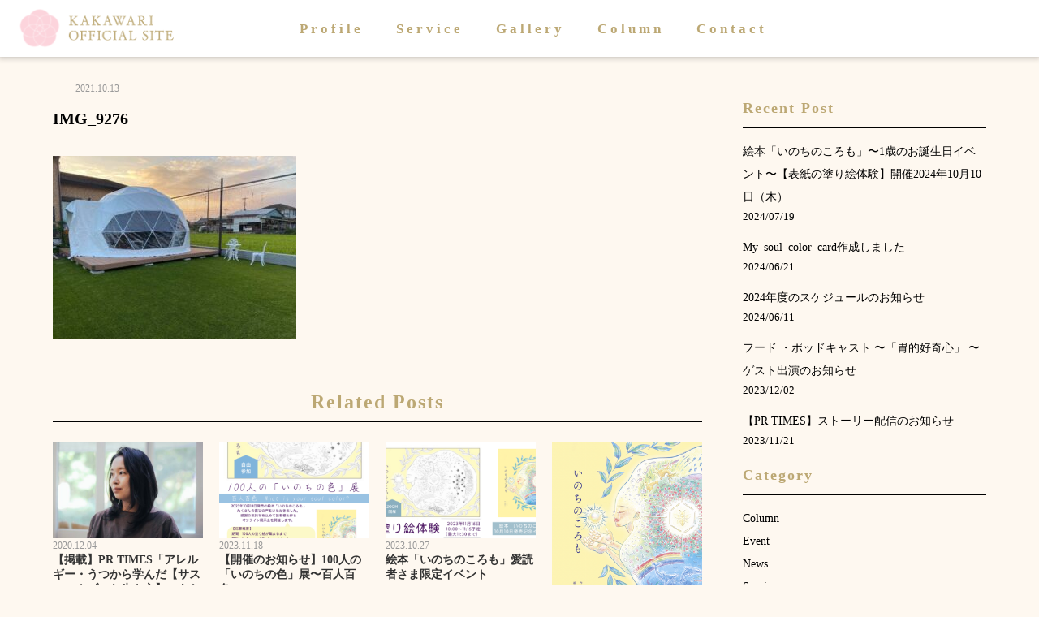

--- FILE ---
content_type: text/html; charset=UTF-8
request_url: https://kakawari.co.jp/column/1015982/attachment/img_9276/
body_size: 17657
content:
<!doctype html>
<html lang="ja"
	prefix="og: https://ogp.me/ns#" >
<head>
	<meta charset="UTF-8">
        <meta name="viewport" content="width=1200" />
    	<link rel="profile" href="http://gmpg.org/xfn/11">
    <link href="https://kakawari.co.jp/wp-content/themes/tryfe_wp/css/reset.css" rel="stylesheet" type="text/css">
    <link href="https://kakawari.co.jp/wp-content/themes/tryfe_wp/css/style.css" rel="stylesheet" type="text/css">
    <link href="https://kakawari.co.jp/wp-content/themes/tryfe_wp/css/page.css" rel="stylesheet" type="text/css">
    <link href="https://kakawari.co.jp/wp-content/themes/tryfe_wp/css/responsive.css" rel="stylesheet" type="text/css">
    <link href="https://kakawari.co.jp/wp-content/themes/tryfe_wp/css/page-responsive.css" rel="stylesheet" type="text/css">

  <!-- <script src="https://code.jquery.com/jquery-3.2.1.min.js"></script> -->

	<title>IMG_9276 | KAKAWARI Official Site ｜ 関わりオフィシャルサイト</title>

		<!-- All in One SEO 4.0.18 -->
		<meta name="google-site-verification" content="JezQmqFfnC2Q20V6PK-iDOXvVHJW8l0nsb7tKV4c6uU" />
		<meta name="msvalidate.01" content="EBE84F88FF90FB5FEF2EE2D28FCF4CAF" />
		<meta property="og:site_name" content="KAKAWARI Official Site ｜ 株式会社関わりオフィシャルサイト" />
		<meta property="og:type" content="article" />
		<meta property="og:title" content="IMG_9276 | KAKAWARI Official Site ｜ 関わりオフィシャルサイト" />
		<meta property="og:image" content="https://kakawari.co.jp/wp-content/uploads/2020/07/thumb-kakawari.jpg" />
		<meta property="og:image:secure_url" content="https://kakawari.co.jp/wp-content/uploads/2020/07/thumb-kakawari.jpg" />
		<meta property="og:image:width" content="1200" />
		<meta property="og:image:height" content="630" />
		<meta property="article:published_time" content="2021-10-13T08:56:56Z" />
		<meta property="article:modified_time" content="2021-10-13T08:56:56Z" />
		<meta property="twitter:card" content="summary" />
		<meta property="twitter:site" content="@goodbye_allergy" />
		<meta property="twitter:domain" content="kakawari.co.jp" />
		<meta property="twitter:title" content="IMG_9276 | KAKAWARI Official Site ｜ 関わりオフィシャルサイト" />
		<meta property="twitter:image" content="https://kakawari.co.jp/wp-content/uploads/2020/07/thumb-kakawari.jpg" />
		<script type="application/ld+json" class="aioseo-schema">
			{"@context":"https:\/\/schema.org","@graph":[{"@type":"WebSite","@id":"https:\/\/kakawari.co.jp\/#website","url":"https:\/\/kakawari.co.jp\/","name":"KAKAWARI Official Site \uff5c \u95a2\u308f\u308a\u30aa\u30d5\u30a3\u30b7\u30e3\u30eb\u30b5\u30a4\u30c8","publisher":{"@id":"https:\/\/kakawari.co.jp\/#organization"}},{"@type":"Organization","@id":"https:\/\/kakawari.co.jp\/#organization","name":"KAKAWARI Official Site \uff5c \u95a2\u308f\u308a\u30aa\u30d5\u30a3\u30b7\u30e3\u30eb\u30b5\u30a4\u30c8","url":"https:\/\/kakawari.co.jp\/","logo":{"@type":"ImageObject","@id":"https:\/\/kakawari.co.jp\/#organizationLogo","url":"https:\/\/kakawari.co.jp\/wp-content\/uploads\/2021\/03\/cropped-img_Hlogo@2x-1.png","width":"400","height":"103"},"image":{"@id":"https:\/\/kakawari.co.jp\/#organizationLogo"},"sameAs":["https:\/\/twitter.com\/goodbye_allergy","https:\/\/www.instagram.com\/goodbye_allergy\/","https:\/\/www.youtube.com\/channel\/UC8gMNX9VGuksxsHFNeQ_a1A"]},{"@type":"BreadcrumbList","@id":"https:\/\/kakawari.co.jp\/column\/1015982\/attachment\/img_9276\/#breadcrumblist","itemListElement":[{"@type":"ListItem","@id":"https:\/\/kakawari.co.jp\/#listItem","position":"1","item":{"@id":"https:\/\/kakawari.co.jp\/#item","name":"\u30db\u30fc\u30e0","description":"\u30e9\u30a4\u30d5\u30b3\u30fc\u30c1\u3068\u3057\u3066\u300c\u3072\u3068\u308a\u3072\u3068\u308a\u304c\u8868\u73fe\u8005\u300d\u3092\u30ad\u30e3\u30c3\u30c1\u30b3\u30d4\u30fc\u306b\u3001\u4ee3\u8868\u306e\u95a2\u611b\u5b50\u304c\u500b\u4eba\u3067\u624d\u80fd\u958b\u82b1\u3057\u3066\u751f\u304d\u308b\u3053\u3068\u3092\u30b5\u30dd\u30fc\u30c8\u3059\u308b\u300c\u306f\u3058\u307e\u308a\u306e\u30bb\u30c3\u30b7\u30e7\u30f3\u300d\u3084\u8b1b\u6f14\u3092\u884c\u3046\u508d\u3089\u3001\u30d5\u30a9\u30c8\u30b0\u30e9\u30d5\u30a1\u30fc\u3068\u3057\u3066\u3082\u6d3b\u52d5\u4e2d\u3002\u307e\u305f\u3001\u30aa\u30fc\u30ac\u30cb\u30c3\u30af\u8fb2\u5bb6\u3001\u30a2\u30d1\u30ec\u30eb\u4f1a\u793e\u3068\u9023\u643a\u3057\u3001\u74b0\u5883\u4fdd\u5168\u306e\u6d3b\u52d5\u306b\u3082\u53d6\u308a\u7d44\u3080\u3002","url":"https:\/\/kakawari.co.jp\/"},"nextItem":"https:\/\/kakawari.co.jp\/column\/1015982\/attachment\/img_9276\/#listItem"},{"@type":"ListItem","@id":"https:\/\/kakawari.co.jp\/column\/1015982\/attachment\/img_9276\/#listItem","position":"2","item":{"@id":"https:\/\/kakawari.co.jp\/column\/1015982\/attachment\/img_9276\/#item","name":"IMG_9276","url":"https:\/\/kakawari.co.jp\/column\/1015982\/attachment\/img_9276\/"},"previousItem":"https:\/\/kakawari.co.jp\/#listItem"}]},{"@type":"Person","@id":"https:\/\/kakawari.co.jp\/author\/kakawari\/#author","url":"https:\/\/kakawari.co.jp\/author\/kakawari\/","name":"kakawari","image":{"@type":"ImageObject","@id":"https:\/\/kakawari.co.jp\/column\/1015982\/attachment\/img_9276\/#authorImage","url":"https:\/\/secure.gravatar.com\/avatar\/e2e5b03a679434c7493fb12334e6cf4b?s=96&d=mm&r=g","width":"96","height":"96","caption":"kakawari"},"sameAs":["https:\/\/www.instagram.com\/goodbye_allergy\/","https:\/\/www.youtube.com\/channel\/UC8gMNX9VGuksxsHFNeQ_a1A"]},{"@type":"ItemPage","@id":"https:\/\/kakawari.co.jp\/column\/1015982\/attachment\/img_9276\/#itempage","url":"https:\/\/kakawari.co.jp\/column\/1015982\/attachment\/img_9276\/","name":"IMG_9276 | KAKAWARI Official Site \uff5c \u95a2\u308f\u308a\u30aa\u30d5\u30a3\u30b7\u30e3\u30eb\u30b5\u30a4\u30c8","inLanguage":"ja","isPartOf":{"@id":"https:\/\/kakawari.co.jp\/#website"},"breadcrumb":{"@id":"https:\/\/kakawari.co.jp\/column\/1015982\/attachment\/img_9276\/#breadcrumblist"},"author":"https:\/\/kakawari.co.jp\/column\/1015982\/attachment\/img_9276\/#author","creator":"https:\/\/kakawari.co.jp\/column\/1015982\/attachment\/img_9276\/#author","datePublished":"2021-10-13T08:56:56+09:00","dateModified":"2021-10-13T08:56:56+09:00"}]}
		</script>
		<!-- All in One SEO -->

<link rel='dns-prefetch' href='//www.google.com' />
<link rel="alternate" type="application/rss+xml" title="KAKAWARI Official Site ｜ 関わりオフィシャルサイト &raquo; フィード" href="https://kakawari.co.jp/feed/" />
<link rel="alternate" type="application/rss+xml" title="KAKAWARI Official Site ｜ 関わりオフィシャルサイト &raquo; コメントフィード" href="https://kakawari.co.jp/comments/feed/" />
<link rel="alternate" type="application/rss+xml" title="KAKAWARI Official Site ｜ 関わりオフィシャルサイト &raquo; IMG_9276 のコメントのフィード" href="https://kakawari.co.jp/column/1015982/attachment/img_9276/feed/" />
<script type="text/javascript">
/* <![CDATA[ */
window._wpemojiSettings = {"baseUrl":"https:\/\/s.w.org\/images\/core\/emoji\/14.0.0\/72x72\/","ext":".png","svgUrl":"https:\/\/s.w.org\/images\/core\/emoji\/14.0.0\/svg\/","svgExt":".svg","source":{"concatemoji":"https:\/\/kakawari.co.jp\/wp-includes\/js\/wp-emoji-release.min.js?ver=6.4.7"}};
/*! This file is auto-generated */
!function(i,n){var o,s,e;function c(e){try{var t={supportTests:e,timestamp:(new Date).valueOf()};sessionStorage.setItem(o,JSON.stringify(t))}catch(e){}}function p(e,t,n){e.clearRect(0,0,e.canvas.width,e.canvas.height),e.fillText(t,0,0);var t=new Uint32Array(e.getImageData(0,0,e.canvas.width,e.canvas.height).data),r=(e.clearRect(0,0,e.canvas.width,e.canvas.height),e.fillText(n,0,0),new Uint32Array(e.getImageData(0,0,e.canvas.width,e.canvas.height).data));return t.every(function(e,t){return e===r[t]})}function u(e,t,n){switch(t){case"flag":return n(e,"\ud83c\udff3\ufe0f\u200d\u26a7\ufe0f","\ud83c\udff3\ufe0f\u200b\u26a7\ufe0f")?!1:!n(e,"\ud83c\uddfa\ud83c\uddf3","\ud83c\uddfa\u200b\ud83c\uddf3")&&!n(e,"\ud83c\udff4\udb40\udc67\udb40\udc62\udb40\udc65\udb40\udc6e\udb40\udc67\udb40\udc7f","\ud83c\udff4\u200b\udb40\udc67\u200b\udb40\udc62\u200b\udb40\udc65\u200b\udb40\udc6e\u200b\udb40\udc67\u200b\udb40\udc7f");case"emoji":return!n(e,"\ud83e\udef1\ud83c\udffb\u200d\ud83e\udef2\ud83c\udfff","\ud83e\udef1\ud83c\udffb\u200b\ud83e\udef2\ud83c\udfff")}return!1}function f(e,t,n){var r="undefined"!=typeof WorkerGlobalScope&&self instanceof WorkerGlobalScope?new OffscreenCanvas(300,150):i.createElement("canvas"),a=r.getContext("2d",{willReadFrequently:!0}),o=(a.textBaseline="top",a.font="600 32px Arial",{});return e.forEach(function(e){o[e]=t(a,e,n)}),o}function t(e){var t=i.createElement("script");t.src=e,t.defer=!0,i.head.appendChild(t)}"undefined"!=typeof Promise&&(o="wpEmojiSettingsSupports",s=["flag","emoji"],n.supports={everything:!0,everythingExceptFlag:!0},e=new Promise(function(e){i.addEventListener("DOMContentLoaded",e,{once:!0})}),new Promise(function(t){var n=function(){try{var e=JSON.parse(sessionStorage.getItem(o));if("object"==typeof e&&"number"==typeof e.timestamp&&(new Date).valueOf()<e.timestamp+604800&&"object"==typeof e.supportTests)return e.supportTests}catch(e){}return null}();if(!n){if("undefined"!=typeof Worker&&"undefined"!=typeof OffscreenCanvas&&"undefined"!=typeof URL&&URL.createObjectURL&&"undefined"!=typeof Blob)try{var e="postMessage("+f.toString()+"("+[JSON.stringify(s),u.toString(),p.toString()].join(",")+"));",r=new Blob([e],{type:"text/javascript"}),a=new Worker(URL.createObjectURL(r),{name:"wpTestEmojiSupports"});return void(a.onmessage=function(e){c(n=e.data),a.terminate(),t(n)})}catch(e){}c(n=f(s,u,p))}t(n)}).then(function(e){for(var t in e)n.supports[t]=e[t],n.supports.everything=n.supports.everything&&n.supports[t],"flag"!==t&&(n.supports.everythingExceptFlag=n.supports.everythingExceptFlag&&n.supports[t]);n.supports.everythingExceptFlag=n.supports.everythingExceptFlag&&!n.supports.flag,n.DOMReady=!1,n.readyCallback=function(){n.DOMReady=!0}}).then(function(){return e}).then(function(){var e;n.supports.everything||(n.readyCallback(),(e=n.source||{}).concatemoji?t(e.concatemoji):e.wpemoji&&e.twemoji&&(t(e.twemoji),t(e.wpemoji)))}))}((window,document),window._wpemojiSettings);
/* ]]> */
</script>
<link rel='stylesheet' id='sbi_styles-css' href='https://kakawari.co.jp/wp-content/plugins/instagram-feed/css/sbi-styles.min.css?ver=6.2.6' type='text/css' media='all' />
<style id='wp-emoji-styles-inline-css' type='text/css'>

	img.wp-smiley, img.emoji {
		display: inline !important;
		border: none !important;
		box-shadow: none !important;
		height: 1em !important;
		width: 1em !important;
		margin: 0 0.07em !important;
		vertical-align: -0.1em !important;
		background: none !important;
		padding: 0 !important;
	}
</style>
<link rel='stylesheet' id='wp-block-library-css' href='https://kakawari.co.jp/wp-includes/css/dist/block-library/style.min.css?ver=6.4.7' type='text/css' media='all' />
<style id='classic-theme-styles-inline-css' type='text/css'>
/*! This file is auto-generated */
.wp-block-button__link{color:#fff;background-color:#32373c;border-radius:9999px;box-shadow:none;text-decoration:none;padding:calc(.667em + 2px) calc(1.333em + 2px);font-size:1.125em}.wp-block-file__button{background:#32373c;color:#fff;text-decoration:none}
</style>
<style id='global-styles-inline-css' type='text/css'>
body{--wp--preset--color--black: #000000;--wp--preset--color--cyan-bluish-gray: #abb8c3;--wp--preset--color--white: #ffffff;--wp--preset--color--pale-pink: #f78da7;--wp--preset--color--vivid-red: #cf2e2e;--wp--preset--color--luminous-vivid-orange: #ff6900;--wp--preset--color--luminous-vivid-amber: #fcb900;--wp--preset--color--light-green-cyan: #7bdcb5;--wp--preset--color--vivid-green-cyan: #00d084;--wp--preset--color--pale-cyan-blue: #8ed1fc;--wp--preset--color--vivid-cyan-blue: #0693e3;--wp--preset--color--vivid-purple: #9b51e0;--wp--preset--gradient--vivid-cyan-blue-to-vivid-purple: linear-gradient(135deg,rgba(6,147,227,1) 0%,rgb(155,81,224) 100%);--wp--preset--gradient--light-green-cyan-to-vivid-green-cyan: linear-gradient(135deg,rgb(122,220,180) 0%,rgb(0,208,130) 100%);--wp--preset--gradient--luminous-vivid-amber-to-luminous-vivid-orange: linear-gradient(135deg,rgba(252,185,0,1) 0%,rgba(255,105,0,1) 100%);--wp--preset--gradient--luminous-vivid-orange-to-vivid-red: linear-gradient(135deg,rgba(255,105,0,1) 0%,rgb(207,46,46) 100%);--wp--preset--gradient--very-light-gray-to-cyan-bluish-gray: linear-gradient(135deg,rgb(238,238,238) 0%,rgb(169,184,195) 100%);--wp--preset--gradient--cool-to-warm-spectrum: linear-gradient(135deg,rgb(74,234,220) 0%,rgb(151,120,209) 20%,rgb(207,42,186) 40%,rgb(238,44,130) 60%,rgb(251,105,98) 80%,rgb(254,248,76) 100%);--wp--preset--gradient--blush-light-purple: linear-gradient(135deg,rgb(255,206,236) 0%,rgb(152,150,240) 100%);--wp--preset--gradient--blush-bordeaux: linear-gradient(135deg,rgb(254,205,165) 0%,rgb(254,45,45) 50%,rgb(107,0,62) 100%);--wp--preset--gradient--luminous-dusk: linear-gradient(135deg,rgb(255,203,112) 0%,rgb(199,81,192) 50%,rgb(65,88,208) 100%);--wp--preset--gradient--pale-ocean: linear-gradient(135deg,rgb(255,245,203) 0%,rgb(182,227,212) 50%,rgb(51,167,181) 100%);--wp--preset--gradient--electric-grass: linear-gradient(135deg,rgb(202,248,128) 0%,rgb(113,206,126) 100%);--wp--preset--gradient--midnight: linear-gradient(135deg,rgb(2,3,129) 0%,rgb(40,116,252) 100%);--wp--preset--font-size--small: 13px;--wp--preset--font-size--medium: 20px;--wp--preset--font-size--large: 36px;--wp--preset--font-size--x-large: 42px;--wp--preset--spacing--20: 0.44rem;--wp--preset--spacing--30: 0.67rem;--wp--preset--spacing--40: 1rem;--wp--preset--spacing--50: 1.5rem;--wp--preset--spacing--60: 2.25rem;--wp--preset--spacing--70: 3.38rem;--wp--preset--spacing--80: 5.06rem;--wp--preset--shadow--natural: 6px 6px 9px rgba(0, 0, 0, 0.2);--wp--preset--shadow--deep: 12px 12px 50px rgba(0, 0, 0, 0.4);--wp--preset--shadow--sharp: 6px 6px 0px rgba(0, 0, 0, 0.2);--wp--preset--shadow--outlined: 6px 6px 0px -3px rgba(255, 255, 255, 1), 6px 6px rgba(0, 0, 0, 1);--wp--preset--shadow--crisp: 6px 6px 0px rgba(0, 0, 0, 1);}:where(.is-layout-flex){gap: 0.5em;}:where(.is-layout-grid){gap: 0.5em;}body .is-layout-flow > .alignleft{float: left;margin-inline-start: 0;margin-inline-end: 2em;}body .is-layout-flow > .alignright{float: right;margin-inline-start: 2em;margin-inline-end: 0;}body .is-layout-flow > .aligncenter{margin-left: auto !important;margin-right: auto !important;}body .is-layout-constrained > .alignleft{float: left;margin-inline-start: 0;margin-inline-end: 2em;}body .is-layout-constrained > .alignright{float: right;margin-inline-start: 2em;margin-inline-end: 0;}body .is-layout-constrained > .aligncenter{margin-left: auto !important;margin-right: auto !important;}body .is-layout-constrained > :where(:not(.alignleft):not(.alignright):not(.alignfull)){max-width: var(--wp--style--global--content-size);margin-left: auto !important;margin-right: auto !important;}body .is-layout-constrained > .alignwide{max-width: var(--wp--style--global--wide-size);}body .is-layout-flex{display: flex;}body .is-layout-flex{flex-wrap: wrap;align-items: center;}body .is-layout-flex > *{margin: 0;}body .is-layout-grid{display: grid;}body .is-layout-grid > *{margin: 0;}:where(.wp-block-columns.is-layout-flex){gap: 2em;}:where(.wp-block-columns.is-layout-grid){gap: 2em;}:where(.wp-block-post-template.is-layout-flex){gap: 1.25em;}:where(.wp-block-post-template.is-layout-grid){gap: 1.25em;}.has-black-color{color: var(--wp--preset--color--black) !important;}.has-cyan-bluish-gray-color{color: var(--wp--preset--color--cyan-bluish-gray) !important;}.has-white-color{color: var(--wp--preset--color--white) !important;}.has-pale-pink-color{color: var(--wp--preset--color--pale-pink) !important;}.has-vivid-red-color{color: var(--wp--preset--color--vivid-red) !important;}.has-luminous-vivid-orange-color{color: var(--wp--preset--color--luminous-vivid-orange) !important;}.has-luminous-vivid-amber-color{color: var(--wp--preset--color--luminous-vivid-amber) !important;}.has-light-green-cyan-color{color: var(--wp--preset--color--light-green-cyan) !important;}.has-vivid-green-cyan-color{color: var(--wp--preset--color--vivid-green-cyan) !important;}.has-pale-cyan-blue-color{color: var(--wp--preset--color--pale-cyan-blue) !important;}.has-vivid-cyan-blue-color{color: var(--wp--preset--color--vivid-cyan-blue) !important;}.has-vivid-purple-color{color: var(--wp--preset--color--vivid-purple) !important;}.has-black-background-color{background-color: var(--wp--preset--color--black) !important;}.has-cyan-bluish-gray-background-color{background-color: var(--wp--preset--color--cyan-bluish-gray) !important;}.has-white-background-color{background-color: var(--wp--preset--color--white) !important;}.has-pale-pink-background-color{background-color: var(--wp--preset--color--pale-pink) !important;}.has-vivid-red-background-color{background-color: var(--wp--preset--color--vivid-red) !important;}.has-luminous-vivid-orange-background-color{background-color: var(--wp--preset--color--luminous-vivid-orange) !important;}.has-luminous-vivid-amber-background-color{background-color: var(--wp--preset--color--luminous-vivid-amber) !important;}.has-light-green-cyan-background-color{background-color: var(--wp--preset--color--light-green-cyan) !important;}.has-vivid-green-cyan-background-color{background-color: var(--wp--preset--color--vivid-green-cyan) !important;}.has-pale-cyan-blue-background-color{background-color: var(--wp--preset--color--pale-cyan-blue) !important;}.has-vivid-cyan-blue-background-color{background-color: var(--wp--preset--color--vivid-cyan-blue) !important;}.has-vivid-purple-background-color{background-color: var(--wp--preset--color--vivid-purple) !important;}.has-black-border-color{border-color: var(--wp--preset--color--black) !important;}.has-cyan-bluish-gray-border-color{border-color: var(--wp--preset--color--cyan-bluish-gray) !important;}.has-white-border-color{border-color: var(--wp--preset--color--white) !important;}.has-pale-pink-border-color{border-color: var(--wp--preset--color--pale-pink) !important;}.has-vivid-red-border-color{border-color: var(--wp--preset--color--vivid-red) !important;}.has-luminous-vivid-orange-border-color{border-color: var(--wp--preset--color--luminous-vivid-orange) !important;}.has-luminous-vivid-amber-border-color{border-color: var(--wp--preset--color--luminous-vivid-amber) !important;}.has-light-green-cyan-border-color{border-color: var(--wp--preset--color--light-green-cyan) !important;}.has-vivid-green-cyan-border-color{border-color: var(--wp--preset--color--vivid-green-cyan) !important;}.has-pale-cyan-blue-border-color{border-color: var(--wp--preset--color--pale-cyan-blue) !important;}.has-vivid-cyan-blue-border-color{border-color: var(--wp--preset--color--vivid-cyan-blue) !important;}.has-vivid-purple-border-color{border-color: var(--wp--preset--color--vivid-purple) !important;}.has-vivid-cyan-blue-to-vivid-purple-gradient-background{background: var(--wp--preset--gradient--vivid-cyan-blue-to-vivid-purple) !important;}.has-light-green-cyan-to-vivid-green-cyan-gradient-background{background: var(--wp--preset--gradient--light-green-cyan-to-vivid-green-cyan) !important;}.has-luminous-vivid-amber-to-luminous-vivid-orange-gradient-background{background: var(--wp--preset--gradient--luminous-vivid-amber-to-luminous-vivid-orange) !important;}.has-luminous-vivid-orange-to-vivid-red-gradient-background{background: var(--wp--preset--gradient--luminous-vivid-orange-to-vivid-red) !important;}.has-very-light-gray-to-cyan-bluish-gray-gradient-background{background: var(--wp--preset--gradient--very-light-gray-to-cyan-bluish-gray) !important;}.has-cool-to-warm-spectrum-gradient-background{background: var(--wp--preset--gradient--cool-to-warm-spectrum) !important;}.has-blush-light-purple-gradient-background{background: var(--wp--preset--gradient--blush-light-purple) !important;}.has-blush-bordeaux-gradient-background{background: var(--wp--preset--gradient--blush-bordeaux) !important;}.has-luminous-dusk-gradient-background{background: var(--wp--preset--gradient--luminous-dusk) !important;}.has-pale-ocean-gradient-background{background: var(--wp--preset--gradient--pale-ocean) !important;}.has-electric-grass-gradient-background{background: var(--wp--preset--gradient--electric-grass) !important;}.has-midnight-gradient-background{background: var(--wp--preset--gradient--midnight) !important;}.has-small-font-size{font-size: var(--wp--preset--font-size--small) !important;}.has-medium-font-size{font-size: var(--wp--preset--font-size--medium) !important;}.has-large-font-size{font-size: var(--wp--preset--font-size--large) !important;}.has-x-large-font-size{font-size: var(--wp--preset--font-size--x-large) !important;}
.wp-block-navigation a:where(:not(.wp-element-button)){color: inherit;}
:where(.wp-block-post-template.is-layout-flex){gap: 1.25em;}:where(.wp-block-post-template.is-layout-grid){gap: 1.25em;}
:where(.wp-block-columns.is-layout-flex){gap: 2em;}:where(.wp-block-columns.is-layout-grid){gap: 2em;}
.wp-block-pullquote{font-size: 1.5em;line-height: 1.6;}
</style>
<link rel='stylesheet' id='contact-form-7-css' href='https://kakawari.co.jp/wp-content/plugins/contact-form-7/includes/css/styles.css?ver=5.4' type='text/css' media='all' />
<link rel='stylesheet' id='bwg_fonts-css' href='https://kakawari.co.jp/wp-content/plugins/photo-gallery/css/bwg-fonts/fonts.css?ver=0.0.1' type='text/css' media='all' />
<link rel='stylesheet' id='sumoselect-css' href='https://kakawari.co.jp/wp-content/plugins/photo-gallery/css/sumoselect.min.css?ver=3.0.3' type='text/css' media='all' />
<link rel='stylesheet' id='mCustomScrollbar-css' href='https://kakawari.co.jp/wp-content/plugins/photo-gallery/css/jquery.mCustomScrollbar.min.css?ver=2.5.70' type='text/css' media='all' />
<link rel='stylesheet' id='bwg_googlefonts-css' href='https://fonts.googleapis.com/css?family=Ubuntu&#038;subset=greek,latin,greek-ext,vietnamese,cyrillic-ext,latin-ext,cyrillic' type='text/css' media='all' />
<link rel='stylesheet' id='bwg_frontend-css' href='https://kakawari.co.jp/wp-content/plugins/photo-gallery/css/styles.min.css?ver=2.5.70' type='text/css' media='all' />
<link rel='stylesheet' id='wp-pagenavi-css' href='https://kakawari.co.jp/wp-content/plugins/wp-pagenavi/pagenavi-css.css?ver=2.70' type='text/css' media='all' />
<link rel='stylesheet' id='media_wp-style-css' href='https://kakawari.co.jp/wp-content/themes/tryfe_wp/style.css?ver=6.4.7' type='text/css' media='all' />
<script type="text/javascript" src="https://kakawari.co.jp/wp-includes/js/jquery/jquery.min.js?ver=3.7.1" id="jquery-core-js"></script>
<script type="text/javascript" src="https://kakawari.co.jp/wp-includes/js/jquery/jquery-migrate.min.js?ver=3.4.1" id="jquery-migrate-js"></script>
<script type="text/javascript" src="https://kakawari.co.jp/wp-content/plugins/photo-gallery/js/jquery.sumoselect.min.js?ver=3.0.3" id="sumoselect-js"></script>
<script type="text/javascript" src="https://kakawari.co.jp/wp-content/plugins/photo-gallery/js/jquery.mobile.min.js?ver=1.4.5" id="jquery-mobile-js"></script>
<script type="text/javascript" src="https://kakawari.co.jp/wp-content/plugins/photo-gallery/js/jquery.mCustomScrollbar.concat.min.js?ver=2.5.70" id="mCustomScrollbar-js"></script>
<script type="text/javascript" src="https://kakawari.co.jp/wp-content/plugins/photo-gallery/js/jquery.fullscreen-0.4.1.min.js?ver=0.4.1" id="jquery-fullscreen-js"></script>
<script type="text/javascript" id="bwg_frontend-js-extra">
/* <![CDATA[ */
var bwg_objectsL10n = {"bwg_field_required":"field is required.","bwg_mail_validation":"\u3053\u308c\u306f\u6709\u52b9\u306a\u30e1\u30fc\u30eb\u30a2\u30c9\u30ec\u30b9\u3067\u306f\u3042\u308a\u307e\u305b\u3093\u3002","bwg_search_result":"\u691c\u7d22\u306b\u4e00\u81f4\u3059\u308b\u753b\u50cf\u304c\u3042\u308a\u307e\u305b\u3093\u3002","bwg_select_tag":"Select Tag","bwg_order_by":"Order By","bwg_search":"\u691c\u7d22","bwg_show_ecommerce":"Show Ecommerce","bwg_hide_ecommerce":"Hide Ecommerce","bwg_show_comments":"\u30b3\u30e1\u30f3\u30c8\u3092\u8868\u793a\u3057\u307e\u3059","bwg_hide_comments":"\u30b3\u30e1\u30f3\u30c8\u3092\u975e\u8868\u793a\u306b\u3057\u307e\u3059","bwg_restore":"\u5fa9\u5143\u3057\u307e\u3059","bwg_maximize":"\u6700\u5927\u5316\u3057\u307e\u3059","bwg_fullscreen":"\u30d5\u30eb\u30b9\u30af\u30ea\u30fc\u30f3","bwg_exit_fullscreen":"\u30d5\u30eb\u30b9\u30af\u30ea\u30fc\u30f3\u3092\u7d42\u4e86\u3057\u307e\u3059","bwg_search_tag":"SEARCH...","bwg_tag_no_match":"No tags found","bwg_all_tags_selected":"All tags selected","bwg_tags_selected":"tags selected","play":"\u518d\u751f","pause":"\u4e00\u6642\u505c\u6b62\u3057\u307e\u3059","is_pro":"1","bwg_play":"\u518d\u751f","bwg_pause":"\u4e00\u6642\u505c\u6b62\u3057\u307e\u3059","bwg_hide_info":"\u60c5\u5831\u3092\u96a0\u3059","bwg_show_info":"\u60c5\u5831\u3092\u8868\u793a\u3057\u307e\u3059","bwg_hide_rating":"\u96a0\u3059\u8a55\u4fa1","bwg_show_rating":"\u8a55\u4fa1\u3092\u8868\u793a\u3057\u307e\u3059","ok":"Ok","cancel":"Cancel","select_all":"Select all","lazy_load":"0","lazy_loader":"https:\/\/kakawari.co.jp\/wp-content\/plugins\/photo-gallery\/images\/ajax_loader.png","front_ajax":"0"};
/* ]]> */
</script>
<script type="text/javascript" src="https://kakawari.co.jp/wp-content/plugins/photo-gallery/js/scripts.min.js?ver=2.5.70" id="bwg_frontend-js"></script>
<link rel="https://api.w.org/" href="https://kakawari.co.jp/wp-json/" /><link rel="alternate" type="application/json" href="https://kakawari.co.jp/wp-json/wp/v2/media/1016002" /><link rel="EditURI" type="application/rsd+xml" title="RSD" href="https://kakawari.co.jp/xmlrpc.php?rsd" />
<meta name="generator" content="WordPress 6.4.7" />
<link rel='shortlink' href='https://kakawari.co.jp/?p=1016002' />
<link rel="alternate" type="application/json+oembed" href="https://kakawari.co.jp/wp-json/oembed/1.0/embed?url=https%3A%2F%2Fkakawari.co.jp%2Fcolumn%2F1015982%2Fattachment%2Fimg_9276%2F" />
<link rel="alternate" type="text/xml+oembed" href="https://kakawari.co.jp/wp-json/oembed/1.0/embed?url=https%3A%2F%2Fkakawari.co.jp%2Fcolumn%2F1015982%2Fattachment%2Fimg_9276%2F&#038;format=xml" />
<link rel="apple-touch-icon" sizes="144x144" href="/wp-content/uploads/fbrfg/apple-touch-icon.png">
<link rel="icon" type="image/png" sizes="32x32" href="/wp-content/uploads/fbrfg/favicon-32x32.png">
<link rel="icon" type="image/png" sizes="16x16" href="/wp-content/uploads/fbrfg/favicon-16x16.png">
<link rel="manifest" href="/wp-content/uploads/fbrfg/site.webmanifest">
<link rel="mask-icon" href="/wp-content/uploads/fbrfg/safari-pinned-tab.svg" color="#d5c35b">
<link rel="shortcut icon" href="/wp-content/uploads/fbrfg/favicon.ico">
<meta name="msapplication-TileColor" content="#ffffff">
<meta name="msapplication-config" content="/wp-content/uploads/fbrfg/browserconfig.xml">
<meta name="theme-color" content="#ffffff"><!-- start Simple Custom CSS and JS -->
<style type="text/css">
.archive-page-header {
    font-family: "游明朝体", "Yu Mincho", YuMincho, "ヒラギノ明朝 Pro", "Hiragino Mincho Pro", "MS P明朝", "MS PMincho", serif;
    font-size: 34px;
    margin-bottom: 35px;
    margin-top: 100px;
    letter-spacing: 3px;
    color: #bca874;
}

.archive-post-thumb .mask {
    width: 100%;
    height: 100%;
    position: absolute;
    top: 0;
    left: 0;
    opacity: 0;
    background-color: rgba(188, 168, 116, 0.7);
    -webkit-transition: all 0.3s ease;
    transition: all 0.3s ease;
}

.archive-post-info .archive-post-cat a {
    color: #bca874 !important;
    letter-spacing: 1px !important;
}

.sidebar {
    margin-top: 100px;
    font-family: "游明朝体", "Yu Mincho", YuMincho, "ヒラギノ明朝 Pro", "Hiragino Mincho Pro", "MS P明朝", "MS PMincho", serif;
    color: #000 !important;
}

section#recent-posts-3 li a {
    margin-bottom: 10px;
    color: #000 !important;
    line-height: 2rem;
}

h2.widget-title {
      font-family: "游明朝体", "Yu Mincho", YuMincho, "ヒラギノ明朝 Pro", "Hiragino Mincho Pro", "MS P明朝", "MS PMincho", serif;
      color: #bca874;
      margin-top: 20px;
}

section#archives-3 {
    display: none;
}

.wp-pagenavi {
    margin-bottom: 0px;
}

.single-post-box {
    margin-top: 100px;
}

.single-post-cat a {
      color: #bca874 !important;
    letter-spacing: 1px !important;
}

.single-post-title {
    font-size: 20px;
}

.related-box-heading {
  font-family: "游明朝体", "Yu Mincho", YuMincho, "ヒラギノ明朝 Pro", "Hiragino Mincho Pro", "MS P明朝", "MS PMincho", serif;
    font-size: 24px;
        color: #bca874 !important;
    letter-spacing: 2px !important;
}

#right-sidebar .content-box {
    margin-bottom: -70px;
}

li.cat-item.cat-item-1.current-cat {
    color: #000;
    line-height: 2rem !important;
}

a li.cat-item.cat-item-1.current-cat {
    color: #000;
    line-height: 2rem !important;
}

li.cat-item a {
    color: #000;
      line-height: 2rem !important;
}

a {
    transition: auto;
}

span.post-date {
    display: block;
    margin-bottom: 15px;
    font-size: 13px;
}

@media only screen and (max-width: 768px) {
.archive-page-header {
    font-size: 22px !important;
    margin-bottom: 24px;
}
  .single-post-title {
    font-size: 16px !important;
    text-align: justify;
    line-height: 1.8em;
}
.archive-post-title {
    font-size: 16px !important;
    line-height: 25px;
}
}
</style>
<!-- end Simple Custom CSS and JS -->
</head>

<body class="attachment attachment-template-default single single-attachment postid-1016002 attachmentid-1016002 attachment-jpeg wp-custom-logo">
<div id="page" class="site">
	<header id="header" class="header">
		<div class="header__hammenu -sp">
			<a href="https://kakawari.co.jp/" class="custom-logo-link" rel="home"><img width="400" height="103" src="https://kakawari.co.jp/wp-content/uploads/2021/03/cropped-img_Hlogo@2x-1.png" class="custom-logo" alt="KAKAWARI Official Site ｜ 関わりオフィシャルサイト" decoding="async" /></a>			<span class="header__trigger" href="#" @click="toggleMenu" id="trigger">
				<span></span>
				<span></span>
				<span></span>
			</span>
			<div class="header__hammenuWrapper">
				<div class="header__hammenuInner">
					<div class="menu-sp-menu-container"><ul id="menu-sp-menu" class="menu"><li id="menu-item-1015708" class="menu-item menu-item-type-custom menu-item-object-custom menu-item-1015708"><a href="/">Top</a></li>
<li id="menu-item-1015709" class="menu-item menu-item-type-post_type menu-item-object-page menu-item-1015709"><a href="https://kakawari.co.jp/profile/">Profile</a></li>
<li id="menu-item-1015710" class="menu-item menu-item-type-post_type menu-item-object-page menu-item-1015710"><a href="https://kakawari.co.jp/service/">Service</a></li>
<li id="menu-item-1015711" class="menu-item menu-item-type-custom menu-item-object-custom menu-item-1015711"><a href="/gallery">Gallery</a></li>
<li id="menu-item-1015712" class="menu-item menu-item-type-custom menu-item-object-custom menu-item-1015712"><a href="/column">Column</a></li>
<li id="menu-item-1015713" class="menu-item menu-item-type-post_type menu-item-object-page menu-item-1015713"><a href="https://kakawari.co.jp/contact/">Contact</a></li>
</ul></div>				</div>
				<div class="header__otherServiceLinks">
					<div class="otherServiceLinks">
  <a href="https://twitter.com/goodbye_allergy" class="otherServiceLink" target="_blank" noopener>
    <img src="https://kakawari.co.jp/wp-content/themes/tryfe_wp/dist/images/icons/twitter.png" alt="twitter" class="otherServiceIcon -twitter">
  </a>
  <a href="https://note.com/goodbye_allergy" class="otherServiceLink" target="_blank" noopener>
    <img src="https://kakawari.co.jp/wp-content/themes/tryfe_wp/dist/images/icons/note.png" alt="note" class="otherServiceIcon -note">
  </a>
  <a href="https://www.youtube.com/channel/UC8gMNX9VGuksxsHFNeQ_a1A?view_as=subscriber" class="otherServiceLink" target="_blank" noopener>
    <img src="https://kakawari.co.jp/wp-content/themes/tryfe_wp/dist/images/icons/youtube.png" alt="youtube" class="otherServiceIcon -youtube">
  </a>
  <a href="https://www.facebook.com/aikokoko0904" class="otherServiceLink" target="_blank" noopener>
    <img src="https://kakawari.co.jp/wp-content/themes/tryfe_wp/dist/images/icons/facebook.png" alt="facebook" class="otherServiceIcon -facebook">
  </a>
</div>				</div>
			</div>
		</div>
		<nav class="header__nav -pc">
			<a href="https://kakawari.co.jp/" class="custom-logo-link" rel="home"><img width="400" height="103" src="https://kakawari.co.jp/wp-content/uploads/2021/03/cropped-img_Hlogo@2x-1.png" class="custom-logo" alt="KAKAWARI Official Site ｜ 関わりオフィシャルサイト" decoding="async" /></a>			<div class="menu-primary-container"><ul id="menu-primary" class="menu"><li id="menu-item-1015715" class="menu-item menu-item-type-post_type menu-item-object-page menu-item-1015715"><a href="https://kakawari.co.jp/profile/">Profile</a></li>
<li id="menu-item-1015716" class="menu-item menu-item-type-post_type menu-item-object-page menu-item-1015716"><a href="https://kakawari.co.jp/service/">Service</a></li>
<li id="menu-item-1015706" class="menu-item menu-item-type-custom menu-item-object-custom menu-item-1015706"><a href="/gallery">Gallery</a></li>
<li id="menu-item-1015707" class="menu-item menu-item-type-custom menu-item-object-custom menu-item-1015707"><a href="/column">Column</a></li>
<li id="menu-item-1015714" class="menu-item menu-item-type-post_type menu-item-object-page menu-item-1015714"><a href="https://kakawari.co.jp/contact/">Contact</a></li>
</ul></div>		</nav>
	</header><div id="right-sidebar">
    <div class="container wow fadeInUp">

        <div class="content-box">

                        
            <div class="single-post-box">

                <div class="single-post-meta">
                    <div class="single-post-cat">
                                            </div>
                    <div class="single-post-date">
                        2021.10.13                    </div>
                </div>

                <h2 class="single-post-title">
                    IMG_9276                </h2>
                <div class="single-post-tag">
                                    </div>

                <div class="single-post-content">
                    <p class="attachment"><a href='https://kakawari.co.jp/wp-content/uploads/2021/10/IMG_9276-scaled.jpg'><img fetchpriority="high" decoding="async" width="300" height="225" src="https://kakawari.co.jp/wp-content/uploads/2021/10/IMG_9276-300x225.jpg" class="attachment-medium size-medium" alt="" /></a></p>
                </div>
            </div>


            
            <div id="related-post">
                <h3 class="related-box-heading">
                    Related Posts
                </h3>
                <div class="related-box-wrap">
                    

<div class="col-4-box matchHeight">
    <div class="col-4-box-thumb">
        <a href="https://kakawari.co.jp/column/news/1015811/">
            <div class="col-4-box-thumb">

                                <img width="530" height="340" src="https://kakawari.co.jp/wp-content/uploads/2021/03/d70342-4-339076-0-530x340.jpg" class="attachment-col-4-thumbnail size-col-4-thumbnail wp-post-image" alt="関愛子" decoding="async" />                <!--
                <div class="mask">
                    <div class="caption">
                        READ MORE
                    </div>
                </div>
-->
            </div>
        </a>
    </div>
    <div class="col-4-box-date">
        2020.12.04    </div>
    <h3 class="col-4-box-title">
        <a href="https://kakawari.co.jp/column/news/1015811/">
            【掲載】PR TIMES「アレルギー・うつから学んだ【サスティナブルな生き方】〜あなたの心身から学ぼう〜」        </a>
    </h3>
</div>






<div class="col-4-box matchHeight">
    <div class="col-4-box-thumb">
        <a href="https://kakawari.co.jp/column/1016434/">
            <div class="col-4-box-thumb">

                                <img width="530" height="340" src="https://kakawari.co.jp/wp-content/uploads/2023/11/チラシ01-3-530x340.png" class="attachment-col-4-thumbnail size-col-4-thumbnail wp-post-image" alt="いのちの色" decoding="async" />                <!--
                <div class="mask">
                    <div class="caption">
                        READ MORE
                    </div>
                </div>
-->
            </div>
        </a>
    </div>
    <div class="col-4-box-date">
        2023.11.18    </div>
    <h3 class="col-4-box-title">
        <a href="https://kakawari.co.jp/column/1016434/">
            【開催のお知らせ】100人の「いのちの色」展〜百人百色〜        </a>
    </h3>
</div>






<div class="col-4-box matchHeight">
    <div class="col-4-box-thumb">
        <a href="https://kakawari.co.jp/column/1016426/">
            <div class="col-4-box-thumb">

                                <img width="530" height="340" src="https://kakawari.co.jp/wp-content/uploads/2023/10/水色-シンプル-ホテル-チラシ-A4のコピー-920-x-450-mm-530x340.png" class="attachment-col-4-thumbnail size-col-4-thumbnail wp-post-image" alt="" decoding="async" loading="lazy" />                <!--
                <div class="mask">
                    <div class="caption">
                        READ MORE
                    </div>
                </div>
-->
            </div>
        </a>
    </div>
    <div class="col-4-box-date">
        2023.10.27    </div>
    <h3 class="col-4-box-title">
        <a href="https://kakawari.co.jp/column/1016426/">
            絵本「いのちのころも」愛読者さま限定イベント        </a>
    </h3>
</div>






<div class="col-4-box matchHeight">
    <div class="col-4-box-thumb">
        <a href="https://kakawari.co.jp/column/1016408/">
            <div class="col-4-box-thumb">

                                <img width="310" height="340" src="https://kakawari.co.jp/wp-content/uploads/2023/09/IMG_5525-310x340.png" class="attachment-col-4-thumbnail size-col-4-thumbnail wp-post-image" alt="いのちのころも" decoding="async" loading="lazy" />                <!--
                <div class="mask">
                    <div class="caption">
                        READ MORE
                    </div>
                </div>
-->
            </div>
        </a>
    </div>
    <div class="col-4-box-date">
        2023.09.26    </div>
    <h3 class="col-4-box-title">
        <a href="https://kakawari.co.jp/column/1016408/">
            2023年10月10日絵本「いのちのころも」PR配信のお知らせ        </a>
    </h3>
</div>





<br style="clear:both;">                </div>
            </div>



                                </div>

        <div class="sidebar">
            



<aside id="secondary" class="widget-area">
	
		<section id="recent-posts-3" class="widget widget_recent_entries">
		<h2 class="widget-title">Recent Post</h2>
		<ul>
											<li>
					<a href="https://kakawari.co.jp/column/1016478/">絵本「いのちのころも」〜1歳のお誕生日イベント〜【表紙の塗り絵体験】開催2024年10月10日（木）</a>
											<span class="post-date">2024/07/19</span>
									</li>
											<li>
					<a href="https://kakawari.co.jp/column/1016472/">My_soul_color_card作成しました</a>
											<span class="post-date">2024/06/21</span>
									</li>
											<li>
					<a href="https://kakawari.co.jp/column/1016462/">2024年度のスケジュールのお知らせ</a>
											<span class="post-date">2024/06/11</span>
									</li>
											<li>
					<a href="https://kakawari.co.jp/column/1016457/">フード ・ポッドキャスト 〜「胃的好奇心」 〜ゲスト出演のお知らせ</a>
											<span class="post-date">2023/12/02</span>
									</li>
											<li>
					<a href="https://kakawari.co.jp/column/1016451/">【PR TIMES】ストーリー配信のお知らせ</a>
											<span class="post-date">2023/11/21</span>
									</li>
					</ul>

		</section><section id="categories-4" class="widget widget_categories"><h2 class="widget-title">Category</h2>
			<ul>
					<li class="cat-item cat-item-1"><a href="https://kakawari.co.jp/category/column/">Column</a>
</li>
	<li class="cat-item cat-item-106"><a href="https://kakawari.co.jp/category/column/event/">Event</a>
</li>
	<li class="cat-item cat-item-105"><a href="https://kakawari.co.jp/category/column/news/">News</a>
</li>
	<li class="cat-item cat-item-107"><a href="https://kakawari.co.jp/category/column/service/">Service</a>
</li>
			</ul>

			</section></aside><!-- #secondary -->
        </div>
    </div>


</div>




    <footer class="footer">
        <div class="footer__inner">
            <div class="footer__banner fadein">
                <a href="https://kakawari.co.jp/contact/" class="footer__bannerLink">
                    <picture>
                        <source srcset="https://kakawari.co.jp/wp-content/themes/tryfe_wp/dist/images/footer_banner-sp.webp" media="(max-width: 768px)" type="image/webp">
                        <source srcset="https://kakawari.co.jp/wp-content/themes/tryfe_wp/dist/images/footer_banner-sp.jpg" media="(max-width: 768px)">
                        <source srcset="https://kakawari.co.jp/wp-content/themes/tryfe_wp/dist/images/footer_banner.webp" type="image/webp">
                        <img src="https://kakawari.co.jp/wp-content/themes/tryfe_wp/dist/images/footer_banner.jpg" srcset="https://kakawari.co.jp/wp-content/themes/tryfe_wp/dist/images/footer_banner.jpg, https://kakawari.co.jp/wp-content/themes/tryfe_wp/dist/images/footer_banner@2x.jpg 2x " alt="">
                    </picture>
                    <div class="footer__bannerContents">
                        <div class="footer__bannerTextJp"><svg xmlns="http://www.w3.org/2000/svg" viewBox="0 0 341.06 25.14"><defs><style>.cls-1{fill:#333434;}</style></defs><g id="レイヤー_2" data-name="レイヤー 2"><g id="レイヤー_1-2" data-name="レイヤー 1"><path class="cls-1" d="M8,20.41v.14c0,1.49-.59,2.16-1.15,2.16A1.06,1.06,0,0,1,6,22.09a3.71,3.71,0,0,0-2.27-1.4,6.77,6.77,0,0,1-1.59.76A4.24,4.24,0,0,1,1,21.64c-.67,0-.95-.28-.95-.7S.67,19.4,1.12,19.4c.08,0,.14.06.22.09s.14.14.31.14,1.12-.25,5.21-2.86c0-.64,0-1.31,0-2,0-1.17,0-2.32-.09-3.41a7.84,7.84,0,0,1-3.44.95C1.43,12.35,1,11.2,1,10.58c0-.11,0-.16.11-.16a1.28,1.28,0,0,1,.4.11,7,7,0,0,0,2.1.31,6.16,6.16,0,0,0,3.16-.9C6.52,6.69,6.38,5.68,5,5.68c-.36,0-.5-.08-.5-.22a1.11,1.11,0,0,1,1.2-.84C6.64,4.62,8,5.32,8,6.5a6.21,6.21,0,0,1,0,.7,10.25,10.25,0,0,0,1.82.36.78.78,0,0,1,.82.81c0,1-1.18,1.68-2.72,2.49,0,1.71.06,3.5.08,5.24a13.33,13.33,0,0,1,7-2.49c3,0,4.57,1.43,4.57,3.3,0,2.94-3.45,4.93-5.83,4.93a2.63,2.63,0,0,1-2.91-2.77A6,6,0,0,1,12,15.57s.08,0,.08.19a4,4,0,0,1-.14.76A5.75,5.75,0,0,0,11.68,18a2,2,0,0,0,2.1,2.21c2.1,0,4.2-1.6,4.2-3.53,0-1.71-1.91-2.32-3.5-2.32-2.41,0-4.54,1.42-6.53,3C8,18.45,8,19.49,8,20.41Zm-3.81,0a12.49,12.49,0,0,0,1.71.17c.75,0,.78-.22.81-.61.06-.54.06-1.1.08-1.63C5.91,19.07,5,19.8,4.2,20.38Zm3.67-11a8.56,8.56,0,0,0,.84-.56A.65.65,0,0,0,8.9,8.4c0-.22-.25-.45-1-.84a8.64,8.64,0,0,0,0,.92Zm11.79,1.21a5.8,5.8,0,0,0-1.46.64,1.33,1.33,0,0,1-.39.17c-.06,0-.09,0-.09-.06A.79.79,0,0,1,18,11a3,3,0,0,0,.87-1.68c0-.23-.12-.87-1.4-.87a3.41,3.41,0,0,0-2,.67,1.43,1.43,0,0,1-.62.28c-.06,0-.08,0-.08-.06a4.46,4.46,0,0,1,3.75-2c1.73,0,3.33,1,3.33,2.15,0,.37-.25.59-.62.76C20.66,10.44,20.66,10.25,19.66,10.56Zm23.84-.9H38.38v2.83c0,4.45,0,9.15.11,11.42A1.17,1.17,0,0,1,37.29,25a.81.81,0,0,1-.84-.89V24c.25-4.22.36-10.58.36-15.76,0-1.43,0-2.77,0-3.95A24.5,24.5,0,0,0,36.47.78a.8.8,0,0,1,0-.19c0-.09,0-.11.08-.11a11.64,11.64,0,0,1,2.6,1.14,1.14,1.14,0,0,1,.14.12h3.64a.51.51,0,0,0,.4-.23c.14-.22.56-.64.75-.64s2.16,1.06,2.16,1.54c0,.25-.34.42-.59.59-.48.3-.51.5-.51,1.14v.37c0,1.43.12,4.23.17,5.26a1,1,0,0,1-1.06,1.07.69.69,0,0,1-.73-.76V9.66ZM38.43,6c0,.9,0,1.91,0,3h5.15c0-.84,0-1.9,0-3ZM39,2.49c-.45.23-.47.28-.5,1,0,.48,0,1.06-.06,1.74h5.13c0-1,0-1.85-.06-2.44a.3.3,0,0,0-.31-.31ZM49.52,20.38l0-1.06H44.17l0,1.82a1,1,0,0,1-1,.9.65.65,0,0,1-.73-.68v-.14c.17-1.56.19-4.34.19-5.62a17.4,17.4,0,0,0-.28-3c0-.06,0-.11,0-.14s0-.08.08-.08a7.29,7.29,0,0,1,2.35,1H49a.46.46,0,0,0,.37-.23c.3-.42.5-.67.75-.67.5,0,2,1.15,2,1.57,0,.25-.28.47-.58.64S51,15,51,16.07s.12,3,.17,4.09a1,1,0,0,1-1,1.06.71.71,0,0,1-.7-.81Zm-4.7-6.32c-.65.33-.65.33-.67,1v.72c0,.76,0,1.85,0,2.89h5.38c0-.79,0-1.54,0-2.27s0-1.43-.06-2c0-.08-.08-.3-.25-.3Zm5.63-4.4v.25a1,1,0,0,1-1.07.95.74.74,0,0,1-.78-.78V10c.17-1.85.19-3.33.19-4.4a25.84,25.84,0,0,0-.3-4.73.59.59,0,0,1,0-.2c0-.08,0-.11,0-.11a10.84,10.84,0,0,1,2.55,1.09s.11.06.14.12h4a.48.48,0,0,0,.39-.23c.15-.22.57-.64.76-.64s2.3,1,2.3,1.54c0,.25-.34.42-.59.59-.56.33-.56.36-.56,3.72,0,3.86.11,9.94.17,12.26,0,.45.08,2.22.08,2.61,0,2.83-2.91,3.22-3.39,3.22-.28,0-.36-.14-.5-.42-.34-.76-3.36-1.82-3.36-2,0,0,0,0,.08,0a1.51,1.51,0,0,1,.34,0,24.53,24.53,0,0,0,3.22.34c1.2,0,1.79-.37,1.82-1.49,0-.61,0-1.79,0-3.24,0-2.36,0-5.49-.06-8.32ZM51,2.49a.76.76,0,0,1-.22.14c-.36.2-.33.23-.36.93,0,.3,0,.92,0,1.68h5.52c0-1.21-.06-2.08-.09-2.44a.3.3,0,0,0-.31-.31ZM50.39,6c0,.9,0,1.94,0,3H56c0-1.06,0-2.07-.05-3ZM76.6,8.82a10.91,10.91,0,0,1-.28,2,12.08,12.08,0,0,0-.25,2.46c0,4.74,2.83,5.6,3.27,5.6a1,1,0,0,0,.9-.53c.56-.95,1.23-2.6,1.74-3.67.3-.61.47-.84.53-.84s0,.06,0,.12a5.2,5.2,0,0,1-.16.95,18.58,18.58,0,0,0-.54,4c0,.48,0,.81.06,1.15v.17c0,.84-.62,1.2-1.4,1.2a4.49,4.49,0,0,1-2.66-1c-2.44-2-3.28-4.62-3.28-8.35,0-.59,0-1.2.06-1.85,0-.47.06-1,.06-1.42a9.66,9.66,0,0,0-.2-2.1,2,2,0,0,1-.06-.34c0-.17.09-.25.2-.25A2.73,2.73,0,0,1,76.6,8.82Zm15.12,5.74a6.16,6.16,0,0,0-4.4-5.49c-.81-.19-1.2-.39-1.2-.5s.2-.11.56-.11c3.86,0,7.11,3,7.11,5.74,0,1-.56,1.51-1.12,1.51S91.78,15.34,91.72,14.56Zm29.71-11.7c-5.27,8-12.1,11.56-13.31,11.56-.05,0-.08,0-.08,0s.14-.19.45-.39A34,34,0,0,0,119.38,2.13,7.47,7.47,0,0,0,120,.2c0-.12,0-.2.06-.2s3.13,1.26,3.13,1.76c0,.23-.28.42-.92.54a1.59,1.59,0,0,0-.28.05c2.15,3,7.61,7.79,12.74,8.54.17,0,.25.06.25.11,0,.28-2.44.93-3,1.57a.44.44,0,0,1-.28.14c-.84,0-6.39-3.61-10.05-10Zm4.81,21.28,0-1.12h-10l0,1.26c0,.5-.56.86-1.15.86-.42,0-.78-.19-.78-.7v-.08c.25-2.74.25-4.73.25-6.16a25.14,25.14,0,0,0-.33-3.44.48.48,0,0,1,0-.17c0-.06,0-.09,0-.09A11.42,11.42,0,0,1,117,15.82l0,0h8.46a.46.46,0,0,0,.39-.17c.56-.64.76-.87,1-.87.37,0,2.13,1.29,2.13,1.71,0,.2-.2.34-.48.5-.5.28-.56.34-.56,2,0,1.35.12,3.17.23,4.9a1,1,0,0,1-1.09,1,.72.72,0,0,1-.79-.76Zm-5.6-12.44a28.71,28.71,0,0,0-4.17.26h0c-.28,0-1.06-1-1.06-1.35a36.9,36.9,0,0,0,5.32.39h2.38a.53.53,0,0,0,.33-.22c.28-.53,1.07-1.68,1.29-1.68.06,0,.11,0,.14,0,.67.31,2.27,1.68,2.27,2.18,0,.2-.11.39-.53.39Zm-3.72,4.85-.17.11c-.53.34-.45.25-.48,1.12,0,.5,0,1.09,0,1.71,0,.84,0,1.79,0,2.8h10c0-1.09,0-2.07,0-3s0-1.71-.06-2.41a.34.34,0,0,0-.36-.33ZM154.44,15c0,.48-.11,1.71-.11,2.52a23.34,23.34,0,0,0,.61,5,2.79,2.79,0,0,1,.11.81c0,.78-.33,1.17-.72,1.17s-1.07-.61-1.18-1.93a16.24,16.24,0,0,0-1.46-4,20,20,0,0,0-1.23,3c-.36,1.18-1.15,1.85-1.68,1.85-.28,0-.48-.19-.48-.64,0-1,1.6-3.75,2.78-5.43a16.17,16.17,0,0,0-1.63-2.5,2.09,2.09,0,0,1-.56-1.17c0-.28.17-.56.62-.76A4.26,4.26,0,0,0,151,11.76,16.84,16.84,0,0,1,154.35,9c0-.44.09-.86.09-1.26s0-1,0-1.34c0-1.37,0-2.69-1.65-3.67-.28-.19-.42-.28-.42-.39s.45-.42,1-.42c.08,0,2.35,0,2.35,2.88,0,.59-.36,3.25-.45,3.73h.09c1.2,0,1.59.31,1.59.75,0,.65-.75,1.54-1.28,2.36-.34.5-.73,1.14-1.15,1.82l-.06.5.28-.25c2.8-2.91,5.57-4,7.95-4,3,0,6.39,2.07,6.39,5.46,0,5.88-8.63,8.84-10.19,8.84-.09,0-.12,0-.12-.05s.34-.28,1-.53c1.73-.73,7.47-3.84,7.47-8.18,0-2.66-2.32-4.37-5.15-4.37-2.1,0-4.7,1-7.45,3.84Zm-.17-4.81a5.62,5.62,0,0,0-2.24,2.6,1.77,1.77,0,0,1-1.6,1.23c-.28.06-.33.14-.33.25a10.45,10.45,0,0,0,1.28,2.61c.12-.17.26-.34.4-.51A39.77,39.77,0,0,0,154,13C154.07,12,154.19,11,154.27,10.14ZM152.08,18c.82,1.51,1.07,1.73,1.18,1.73s.14-.05.14-.22v-.34a24.5,24.5,0,0,1,.25-3.27C153.09,16.58,152.59,17.28,152.08,18Zm3.17-7.31a1.36,1.36,0,0,0,.17-.59c0-.17-.06-.31-.25-.31h0c-.09.48-.2,1-.28,1.6Zm44.88,4.76c-.73,1.59-1.85,2.29-2.57,2.29a.72.72,0,0,1-.79-.7,4.76,4.76,0,0,0-1.51-2.63c-.25-.22-.34-.36-.34-.45s0-.08.11-.08a.87.87,0,0,1,.48.22,4.2,4.2,0,0,0,2.3,1.07c.78,0,1.48-.62,1.87-3.92a36.39,36.39,0,0,0-6.61,1.93,44.1,44.1,0,0,0,.42,5.12c.34,2.08,2.16,2.64,3.95,2.64a11.14,11.14,0,0,0,3.45-.59,3,3,0,0,1,1-.23c.76,0,1.29.42,1.29.87,0,1.18-3.39,1.57-5.1,1.57-3.1,0-5.46-1.2-5.88-4-.16-1.12-.3-3-.44-4.82a32.86,32.86,0,0,0-3.31,1.68,3.36,3.36,0,0,1-1.87.65c-.17,0-3.25-.26-3.25-2.22,0-.36.17-.5.33-.5a.74.74,0,0,1,.4.17,2.27,2.27,0,0,0,1.82.73,6.26,6.26,0,0,0,2.27-.51c1.09-.39,2.26-.81,3.52-1.2-.11-1.32-.22-2.49-.36-3.25-.23-1.12-1.4-1.74-1.4-2.18,0-.28.56-.51,1.12-.51s2,.42,2,2.8v.23c0,.75,0,1.62,0,2.52a61.5,61.5,0,0,1,6.72-1.82c0-.4,0-.82,0-1.21,0-1-.06-4-.85-4.31-.22-.08-.3-.2-.3-.28,0-.31.5-.62,1.12-.62a1.51,1.51,0,0,1,1.62,1.32c0,.5-.22,1.34-.28,3.16,0,.42-.05,1-.08,1.68,1-.19,1.9-.39,2.57-.5.28-.06.37-.17.37-.28a.33.33,0,0,0-.12-.25s-1.23-1.26-1.23-1.49a.13.13,0,0,1,.14-.11.68.68,0,0,1,.39.2A12,12,0,0,0,206.4,9.3c2,.64,2.36,1,2.36,1.54s-.4.7-1.07.7a3.29,3.29,0,0,1-.95-.17,11.89,11.89,0,0,0-3.5-.48A21.12,21.12,0,0,0,201,11,14.22,14.22,0,0,1,200.13,15.43ZM223.57,18c0-3,.93-5.49,1.46-7.84a13.79,13.79,0,0,0,.48-2.92,6.2,6.2,0,0,0-1.38-3.75c-.14-.19-.31-.36-.31-.45s.34-.14.37-.14c1,0,3.11,2.52,3.11,4.51,0,1-.53,1.88-1.1,3.33a16.87,16.87,0,0,0-1.51,5.74c0,.87.2,1.77.4,1.77s.19-.14.33-.48c.34-.81,2.47-5.43,2.94-5.43.06,0,.11,0,.11.14a1.25,1.25,0,0,1-.16.5,23.35,23.35,0,0,0-2.3,8,3.33,3.33,0,0,0,.22,1.32,1.91,1.91,0,0,1,.17.75c0,.56-.31.9-.7.9C224.41,24,223.57,20.8,223.57,18ZM238.19,6.86c0-2.77-.17-2.8-.87-3-.42-.11-.64-.19-.64-.39a1.42,1.42,0,0,1,1.17-.87,2.68,2.68,0,0,1,2,2.08,3.74,3.74,0,0,1-.06.53c.51.19,1.57.64,1.94.75,1.06.28,1.45.48,1.45,1.1,0,1.48-2.88,2.32-3.78,2.57v1.23c0,2.16.09,4.09.17,5.35,0,.65.09,1.35.09,2,2.07.61,4.36,2.27,4.36,3.47,0,.56-.33,1.06-.78,1.06-.28,0-.62-.22-.95-.75a7,7,0,0,0-2.72-2.49,4.64,4.64,0,0,1-4.42,4c-2,0-3.75-1.46-3.75-2.94,0-1.65,2.29-2.86,5.06-2.86a10.36,10.36,0,0,1,1.82.17v-1.4c0-1.23-.05-3.92-.08-6.61a6.2,6.2,0,0,1-1.37.14c-3.34,0-4.57-2.29-4.57-2.6,0-.06,0-.09.11-.09a2.45,2.45,0,0,1,.65.17c.53.2,1.48.65,2,.81a6.75,6.75,0,0,0,1.93.28,10.15,10.15,0,0,0,1.21-.11ZM235.67,18.7c-2,0-3.42,1-3.42,1.88,0,1.12,1.46,1.46,2.41,1.46a3.48,3.48,0,0,0,3.47-3A9.47,9.47,0,0,0,235.67,18.7Zm3.78-10.47c2-.53,2-1.15,2-1.37,0-.45-.48-.73-1.71-1.46A24.57,24.57,0,0,0,239.45,8.23ZM268.53,23c-4.42,0-8-2-8-4.48A3.37,3.37,0,0,1,262,15.79c.09,0,.11.09.11.2a1.24,1.24,0,0,1-.19.56,2.29,2.29,0,0,0-.45,1.29c0,1.9,3.14,3.19,6.38,3.19a11.5,11.5,0,0,0,2.38-.25c1.26-.28,1.88-.68,2.61-.82.22,0,.45-.05.64-.05.87,0,1.43.36,1.43.87C274.86,21.87,272.06,23,268.53,23Zm3.11-16.07a10.36,10.36,0,0,0-5,2.24,1.48,1.48,0,0,1-.7.36c-.08,0-.11,0-.11-.11a1,1,0,0,1,.28-.5,16.09,16.09,0,0,0,1.59-2.08c0-.14-.14-.19-.42-.19s-.84,0-1.26-.06c-2.85-.25-3.89-2-3.89-2.18s.06-.09.14-.09a3.61,3.61,0,0,1,.87.26,10.59,10.59,0,0,0,3.67.5c.87,0,1.73,0,2.63-.06.45,0,.81-.08,1.26-.08,1.29,0,2.18.7,2.18,1.26C272.84,6.52,272.48,6.86,271.64,6.89Zm32,6.1c1.54,0,4.73,1.12,4.73,4.12a5.64,5.64,0,0,1-1,3.08c-2.43,3.61-8.9,4.09-9.85,4.09-.2,0-.31,0-.31-.06s.42-.25,1.37-.5c7.56-2,8-5.66,8-6.58a3.2,3.2,0,0,0-3.36-3c-2.63,0-4.76,3.14-5.09,4-.26.65-.59,1-1,1s-1.32-.7-1.32-2.54a14.66,14.66,0,0,1,.31-2.78c.25-1.23.64-3.5.89-5.6a3.81,3.81,0,0,1-1.42.28A3.43,3.43,0,0,1,292.25,6c0-.11.06-.14.14-.14a1.29,1.29,0,0,1,.56.2,5.25,5.25,0,0,0,2.5.84A6.14,6.14,0,0,0,297,6.66a.24.24,0,0,0,.14,0c0-.62.09-1.18.09-1.65,0-2.1-.39-2.44-.87-2.44h-.17c-.17,0-.25-.06-.25-.17a1.33,1.33,0,0,1,1.34-1,1.67,1.67,0,0,1,1.57,1.77c0,.36-.28,2.1-.45,2.94.9-.45,1.82-1,2.27-1.29a1.52,1.52,0,0,1,.73-.2c.39,0,.7.2.7.51,0,1-2.91,2.32-4,2.77a52.69,52.69,0,0,0-.93,6.83c0,.64.09.81.34.81a9.07,9.07,0,0,0,2.57-1.29A6.74,6.74,0,0,1,303.68,13Zm24.53-3.92a4.86,4.86,0,0,0,0-.67,3.32,3.32,0,0,1,0-.53c0-2.21,1.93-3.08,3.58-4,.23-.14.7-.45.7-.82,0,0,0-.08,0-.11-.17-.61-.59-.92-.68-1.23s-.19-.39-.19-.5,0-.06.11-.06c.31,0,3.81,1.57,3.81,3.36a1.18,1.18,0,0,1-1,1.23,3.94,3.94,0,0,1-1-.25,6.28,6.28,0,0,0-1.94-.28,1.85,1.85,0,0,0-2.1,1.93,2.22,2.22,0,0,0,.12.79,4.36,4.36,0,0,1,.22,1.31,15,15,0,0,1-.45,2.49,20.7,20.7,0,0,0-.39,3.45c0,2.07.62,2.38,1,2.38a2.07,2.07,0,0,0,.95-.42c.67-.45,1.46-1.26,2.77-2.13a5.61,5.61,0,0,1,3-.92c2.27,0,4.51,1.76,4.51,4,0,4.34-5.83,6.94-10.39,6.94-.2,0-.31,0-.31-.05s.37-.2,1.21-.39c5.23-1.26,7.67-4.29,7.67-6.47a3.15,3.15,0,0,0-3.22-3,3.12,3.12,0,0,0-2,.68,14.3,14.3,0,0,0-2.91,3.41c-.45.59-.82.84-1.21.84-.75,0-2.38-1-2.38-4.17a41.91,41.91,0,0,1,.51-5A11.48,11.48,0,0,0,328.21,9.07Z"/></g></g></svg></div>
                        <div class="footer__bannerTextEn">
                            <span class="linkText">CONTACT</span>
                            <span class="linkCircle"></span>
                        </div>
                    </div>
                </a>
            </div>
            <picture>
                <source srcset="https://kakawari.co.jp/wp-content/themes/tryfe_wp/dist/images/footer_logo.webp" type="image/webp">
                <img src="https://kakawari.co.jp/wp-content/themes/tryfe_wp/dist/images/footer_logo.png" srcset="https://kakawari.co.jp/wp-content/themes/tryfe_wp/dist/images/footer_logo.png, https://kakawari.co.jp/wp-content/themes/tryfe_wp/dist/images/footer_logo@2x.png 2x " alt="" class="footer__logo">
            </picture>
            <div class="footer__menu">
                <div class="menu-primary-container"><ul id="menu-primary-1" class="menu"><li class="menu-item menu-item-type-post_type menu-item-object-page menu-item-1015715"><a href="https://kakawari.co.jp/profile/">Profile</a></li>
<li class="menu-item menu-item-type-post_type menu-item-object-page menu-item-1015716"><a href="https://kakawari.co.jp/service/">Service</a></li>
<li class="menu-item menu-item-type-custom menu-item-object-custom menu-item-1015706"><a href="/gallery">Gallery</a></li>
<li class="menu-item menu-item-type-custom menu-item-object-custom menu-item-1015707"><a href="/column">Column</a></li>
<li class="menu-item menu-item-type-post_type menu-item-object-page menu-item-1015714"><a href="https://kakawari.co.jp/contact/">Contact</a></li>
</ul></div>            </div>
            <div class="footer__copyrightWrapper">
                <small class="footer__copyright">© KAKAWARI All Rights Reserved</small>
            </div>
        </div>
    </footer>
</div><!-- #page -->

<script src="https://kakawari.co.jp/wp-content/themes/tryfe_wp/js/wow.js"></script>

<!-- Instagram Feed JS -->
<script type="text/javascript">
var sbiajaxurl = "https://kakawari.co.jp/wp-admin/admin-ajax.php";
</script>
<script type="text/javascript" src="https://kakawari.co.jp/wp-includes/js/dist/vendor/wp-polyfill-inert.min.js?ver=3.1.2" id="wp-polyfill-inert-js"></script>
<script type="text/javascript" src="https://kakawari.co.jp/wp-includes/js/dist/vendor/regenerator-runtime.min.js?ver=0.14.0" id="regenerator-runtime-js"></script>
<script type="text/javascript" src="https://kakawari.co.jp/wp-includes/js/dist/vendor/wp-polyfill.min.js?ver=3.15.0" id="wp-polyfill-js"></script>
<script type="text/javascript" src="https://kakawari.co.jp/wp-includes/js/dist/hooks.min.js?ver=c6aec9a8d4e5a5d543a1" id="wp-hooks-js"></script>
<script type="text/javascript" src="https://kakawari.co.jp/wp-includes/js/dist/i18n.min.js?ver=7701b0c3857f914212ef" id="wp-i18n-js"></script>
<script type="text/javascript" id="wp-i18n-js-after">
/* <![CDATA[ */
wp.i18n.setLocaleData( { 'text direction\u0004ltr': [ 'ltr' ] } );
/* ]]> */
</script>
<script type="text/javascript" src="https://kakawari.co.jp/wp-includes/js/dist/url.min.js?ver=b4979979018b684be209" id="wp-url-js"></script>
<script type="text/javascript" id="wp-api-fetch-js-translations">
/* <![CDATA[ */
( function( domain, translations ) {
	var localeData = translations.locale_data[ domain ] || translations.locale_data.messages;
	localeData[""].domain = domain;
	wp.i18n.setLocaleData( localeData, domain );
} )( "default", {"translation-revision-date":"2025-10-03 13:04:49+0000","generator":"GlotPress\/4.0.1","domain":"messages","locale_data":{"messages":{"":{"domain":"messages","plural-forms":"nplurals=1; plural=0;","lang":"ja_JP"},"You are probably offline.":["\u73fe\u5728\u30aa\u30d5\u30e9\u30a4\u30f3\u306e\u3088\u3046\u3067\u3059\u3002"],"Media upload failed. If this is a photo or a large image, please scale it down and try again.":["\u30e1\u30c7\u30a3\u30a2\u306e\u30a2\u30c3\u30d7\u30ed\u30fc\u30c9\u306b\u5931\u6557\u3057\u307e\u3057\u305f\u3002 \u5199\u771f\u307e\u305f\u306f\u5927\u304d\u306a\u753b\u50cf\u306e\u5834\u5408\u306f\u3001\u7e2e\u5c0f\u3057\u3066\u3082\u3046\u4e00\u5ea6\u304a\u8a66\u3057\u304f\u3060\u3055\u3044\u3002"],"An unknown error occurred.":["\u4e0d\u660e\u306a\u30a8\u30e9\u30fc\u304c\u767a\u751f\u3057\u307e\u3057\u305f\u3002"],"The response is not a valid JSON response.":["\u8fd4\u7b54\u304c\u6b63\u3057\u3044 JSON \u30ec\u30b9\u30dd\u30f3\u30b9\u3067\u306f\u3042\u308a\u307e\u305b\u3093\u3002"]}},"comment":{"reference":"wp-includes\/js\/dist\/api-fetch.js"}} );
/* ]]> */
</script>
<script type="text/javascript" src="https://kakawari.co.jp/wp-includes/js/dist/api-fetch.min.js?ver=0fa4dabf8bf2c7adf21a" id="wp-api-fetch-js"></script>
<script type="text/javascript" id="wp-api-fetch-js-after">
/* <![CDATA[ */
wp.apiFetch.use( wp.apiFetch.createRootURLMiddleware( "https://kakawari.co.jp/wp-json/" ) );
wp.apiFetch.nonceMiddleware = wp.apiFetch.createNonceMiddleware( "d0d28e1392" );
wp.apiFetch.use( wp.apiFetch.nonceMiddleware );
wp.apiFetch.use( wp.apiFetch.mediaUploadMiddleware );
wp.apiFetch.nonceEndpoint = "https://kakawari.co.jp/wp-admin/admin-ajax.php?action=rest-nonce";
/* ]]> */
</script>
<script type="text/javascript" id="contact-form-7-js-extra">
/* <![CDATA[ */
var wpcf7 = [];
/* ]]> */
</script>
<script type="text/javascript" src="https://kakawari.co.jp/wp-content/plugins/contact-form-7/includes/js/index.js?ver=5.4" id="contact-form-7-js"></script>
<script type="text/javascript" id="google-invisible-recaptcha-js-before">
/* <![CDATA[ */
var renderInvisibleReCaptcha = function() {

    for (var i = 0; i < document.forms.length; ++i) {
        var form = document.forms[i];
        var holder = form.querySelector('.inv-recaptcha-holder');

        if (null === holder) continue;
		holder.innerHTML = '';

         (function(frm){
			var cf7SubmitElm = frm.querySelector('.wpcf7-submit');
            var holderId = grecaptcha.render(holder,{
                'sitekey': '6LcxmpMaAAAAAA0YlJ61_2w_ROv2cLJl0SIA_XZM', 'size': 'invisible', 'badge' : 'bottomright',
                'callback' : function (recaptchaToken) {
					if((null !== cf7SubmitElm) && (typeof jQuery != 'undefined')){jQuery(frm).submit();grecaptcha.reset(holderId);return;}
					 HTMLFormElement.prototype.submit.call(frm);
                },
                'expired-callback' : function(){grecaptcha.reset(holderId);}
            });

			if(null !== cf7SubmitElm && (typeof jQuery != 'undefined') ){
				jQuery(cf7SubmitElm).off('click').on('click', function(clickEvt){
					clickEvt.preventDefault();
					grecaptcha.execute(holderId);
				});
			}
			else
			{
				frm.onsubmit = function (evt){evt.preventDefault();grecaptcha.execute(holderId);};
			}


        })(form);
    }
};
/* ]]> */
</script>
<script type="text/javascript" async defer src="https://www.google.com/recaptcha/api.js?onload=renderInvisibleReCaptcha&amp;render=explicit" id="google-invisible-recaptcha-js"></script>
<script type="text/javascript" src="https://kakawari.co.jp/wp-content/themes/tryfe_wp/js/navigation.js?ver=20151215" id="media_wp-navigation-js"></script>
<script type="text/javascript" src="https://kakawari.co.jp/wp-content/themes/tryfe_wp/js/skip-link-focus-fix.js?ver=20151215" id="media_wp-skip-link-focus-fix-js"></script>
<script type="text/javascript" src="https://kakawari.co.jp/wp-content/themes/tryfe_wp/assets/js/main.js?ver=6.4.7" id="main-scripts-js"></script>
<script type="text/javascript" src="https://kakawari.co.jp/wp-includes/js/comment-reply.min.js?ver=6.4.7" id="comment-reply-js" async="async" data-wp-strategy="async"></script>

</body>
</html>



--- FILE ---
content_type: text/css
request_url: https://kakawari.co.jp/wp-content/themes/tryfe_wp/css/page.css
body_size: 3944
content:
/** breadcrumbs **/


.breadcrumbs{
    font-size: 14px;
    line-height: 46px;
    background: #eee;
    height: 46px;
    margin-top: 100px;
    margin-bottom: 60px;
}

.breadcrumbs span{
    position: relative;
    top: 0.5px;
    margin-right: 2px;
}

.breadcrumbs span span{
    margin-left: 2px;
}

.breadcrumbs a{
    color: #333;
}



/** #right-sidebar .content-box **/

#right-sidebar{

}

h2.widget-title {
    font-family: 'Oswald', sans-serif;
    letter-spacing: 2px;
    font-size: 18px;
    border-bottom: 1px solid #000;
    padding-bottom: 10px;
    margin-bottom: 15px;
}


#right-sidebar .content-box{
    width: 800px;
    float: left;
    margin-right: 50px;
}

/** sidebar **/


.sidebar{
    width: 300px;
    float: left;
    margin-bottom: 40px;
}

/** archive-page-header **/

.archive-page-header{
    font-family: "ヒラギノ丸ゴ Pro W4","ヒラギノ丸ゴ Pro","Hiragino Maru Gothic Pro","ヒラギノ角ゴ Pro W3","Hiragino Kaku Gothic Pro","HG丸ｺﾞｼｯｸM-PRO","HGMaruGothicMPRO";
    font-size: 34px;
    margin-bottom: 35px;
}


/** archive-post **/

.archive-post-box-wrap{
    overflow: hidden;
}

.archive-post-box{
    overflow: hidden;
    margin-bottom: 40px;
}

.archive-post-thumb {
    overflow: hidden;
    position: relative;
    width: 365px;
    height: auto;
    float: left;
    margin-right: 30px;
    display: block;
}

.archive-post-thumb img {
    width: 100%;
    height: auto;
}

.archive-post-info {
    float: left;
    width: 405px;
}


.archive-post-thumb .mask {
    width: 100%;
    height:	100%;
    position:absolute;
    top: 0;
    left: 0;
    opacity: 0;	/* マスクを表示しない */
    background-color: rgba(51, 153, 204, 0.7);
    -webkit-transition:	all 0.3s ease;
    transition:	all 0.3s ease;
}
.archive-post-thumb:hover .mask {
    opacity: 1;	/* マスクを表示する */
    padding-top: 26%;
}

.archive-post-thumb .caption {
    font-size: 12px;
    text-align: center;
    color: #fff;
    width: 150px;
    height: 40px;
    margin: 0 auto;
    border: solid 1px #fff;
    line-height: 40px;
}

.archive-post-thumb .caption:before{
    content: ">";
    transform: scale( 0.8, 1.4);
    font-weight: normal;
    display: inline-block;
    position: relative;
    top: -2px;
    left: -3px;
}


.archive-post-info {
}
.archive-post-info .archive-post-meta {
    font-size: 12px;
    display: flex;
    margin-bottom: 12px;
}
.archive-post-info .archive-post-cat {
    margin-right: 28px;
    font-weight: 600;
}
.archive-post-info .archive-post-cat a{
    margin-right: 10px;
}

.archive-post-info .archive-post-date {
    color: #999;
}
.archive-post-info .archive-post-title {
    font-size: 17px;
    line-height: 1.8em;
    margin-bottom: 12px;
}
.archive-post-info .archive-post-title a {
    color: #333;
}
.archive-post-info .archive-post-excerpt {
    font-size: 14px;
    line-height: 24px;
    margin-bottom: 18px;
}

.archive-post-info .archive-post-tag {
    font-size: 12px;
    font-weight: 600;
    color: #3399cc;
}


/** pagenavi **/

.wp-pagenavi {
    text-align: center;
    font-size: 15px;
    color: #666;
    margin-top: 80px;
    margin-bottom: 80px;
}

.wp-pagenavi a,
.wp-pagenavi span{
    width: 35px;
    height: 35px;
    display: inline-block;
    box-sizing: border-box;
    padding: 0;
    text-align: center;
}

.wp-pagenavi a{
    color: #666;
}

.wp-pagenavi span.current {
    font-weight: bold;
    color: #fff;
    background: #666;
}


/** single-post **/

.single-post-box{
    color: #000;
}

.single-post-meta {
    font-size: 12px;
    display: flex;
    margin-bottom: 12px;
}

.single-post-cat {
    margin-right: 28px;
    font-weight: 600;
}

.single-post-cat a{
    margin-right: 10px;
}

.single-post-date {
    color: #999;
}

.single-post-title {
    font-size: 24px;
    line-height: 1.6em;
    color: #000;
    margin-bottom: 15px;
}

.single-post-tag {
    font-size: 14px;
    font-weight: 600;
    color: #3399cc;
    margin-bottom: 30px;
}

.single-post-tag a{
    border: solid 1px #3399cc;
    padding: 3px 6px;
    margin-right: 10px;
}

.ninja_onebutton{
    margin-bottom: 38px;
}

.single-post-thumb{
    margin-bottom: 45px;
}

.single-post-content h3{
    font-size: 24px;
    line-height: 1.6em;
    padding-bottom: 6px;
    border-bottom: solid 1px #333;
    margin-bottom: 30px;
    margin-top: 50px;
}

.single-post-content p {
  margin-bottom: 20px;
}

.single-post-content * {
  font-size: 15px;
}


/** speech-bubble **/

.sb-type-std{
    font-size: 14px;
    margin-bottom: 24px !important;
}

.sb-type-std > .sb-subtype-a > .sb-content {
    margin-right: 0 !important;
    margin-left: 93px !important;
}

.sb-type-std > .sb-subtype-a > .sb-content > .sb-speech-bubble, .sb-type-std > .sb-subtype-b > .sb-content > .sb-speech-bubble {
    border-width: 4px !important;
    border-color: #eee !important;
    border-radius: 10px !important;
    padding: 12px 12px !important;
}

.sb-type-std > .sb-subtype-a > .sb-content::before {
    top: 15px !important;
    left: -13px !important;
    border-width: 7px !important;
    border-style: none !important;
    content: url(../images/speech-bubble-before.png) !important;
    z-index: 10 !important;
}
.sb-type-std > .sb-subtype-a > .sb-content::after {
    border-width: 0 !important;
}

.sb-type-std > .sb-subtype-b > .sb-content {
    margin-right: 93px !important;
    margin-left: 0 !important;
}

.sb-type-std > .sb-subtype-b > .sb-content::before {
    top: 15px !important;
    right: 4px !important;
    border-width: 7px !important;
    border-style: none !important;
    content: url(../images/speech-bubble-before-b.png) !important;
    z-index: 10 !important;
}

.sb-type-std > .sb-subtype-b > .sb-content::after {
    border-width: 0 !important;
}


/*.va-social-buzz*/

.va-social-buzz{
    margin-top: 95px;
}

.va-social-buzz .vasb_fb .vasb_fb_thumbnail {
    display: table-cell;
    width: 400px !important;
}

.va-social-buzz .vasb_fb .vasb_fb_like {
    background-color: rgba(43,43,43,1);
    width: 400px !important;
}

.va-social-buzz .vasb_fb .vasb_fb_like {
    display: table-cell;
    height: 240px　!important;
    width: 400px　!important;
}

.va-social-buzz .vasb_fb .vasb_fb_like .vasb_fb_like_text {
    margin: 0 0 2em !important;
}

.va-social-buzz .vasb_share {
    display: none;
}

/*#cta_container*/

#cta_container{
    font-family: 'Hiragino Kaku Gothic ProN', 'ヒラギノ角ゴ ProN W3', sans-serif !important;
    font-size: 14px;
    padding: 25px 30px 5px !important;
    margin: 28px 0 !important;
}

#cta_container #main-headline {
    padding-top: 0px !important;
    padding-bottom: 22px !important;
    font-size: 24px !important;
}


.cta_content {
    padding-bottom: 0px !important;
}

.cta_content img{
    margin-bottom: 20px;
}


.cta_button{
    height: 60px;
    line-height: 47px;
    font-size: 24px !important;
    margin-top: 0px !important;
    margin-bottom: 0px;
    letter-spacing: 1px;
    border-bottom: none !important;
    box-sizing: border-box;
    font-weight: 600;
}


/*#profile*/

#profile{

}
#profile .profile-box {
    padding: 30px;
    border: solid 1px #eee;
    margin-bottom: 80px;
}
#profile #profile-title {
    font-size: 18px;
    border: none;
    margin-bottom: 18px;
}
#profile #profile-info {
}
#profile #profile-thumbnail {
    width: 120px;
    float: left;
    margin-right: 20px;
}
#profile #profile-info {
    font-size: 14px;
}
#profile #profile-name{
    font-size: 18px;
    margin-bottom: 10px;
}


/*関連記事*/

#related-post{
    margin-top: 60px;
    margin-bottom: 80px;
}

.related-box-heading{
    font-family:"ヒラギノ丸ゴ Pro W4","ヒラギノ丸ゴ Pro","Hiragino Maru Gothic Pro","ヒラギノ角ゴ Pro W3","Hiragino Kaku Gothic Pro","HG丸ｺﾞｼｯｸM-PRO","HGMaruGothicMPRO";
    font-size: 25px;
    color: #000;
    text-align: center;
    border-bottom: #000 solid 1px;
    padding-bottom: 6px;
    margin-bottom: 24px;
}

.related-box-heading { font-family: 'Oswald', sans-serif; letter-spacing: 5px; }

.related-box-wrap {
    display: flex;
    width: 100%;
}
.related-box-wrap .col-4-box {
    display: block;
    width: 195px;
    margin-right: 20px;
    box-sizing: border-box;
    font-weight: 600;
}

.related-box-wrap .col-4-box:nth-child(4n){
    margin-right: 0px;
}

.related-box-wrap .col-4-box-thumb {
    position: relative;
}
.related-box-wrap .col-4-box-thumb img {
    width: 100%;
    height: auto;
}

.related-box-wrap .col-4-box-thumb {
    overflow: hidden;
    position: relative;
}

.related-box-wrap .col-4-box-thumb .mask {
    width: 100%;
    height:	100%;
    position:absolute;
    top: 0;
    left: 0;
    opacity: 0;	/* マスクを表示しない */
    background-color: rgba(51, 153, 204, 0.7);
    -webkit-transition:	all 0.3s ease;
    transition:	all 0.3s ease;
}
.related-box-wrap .col-4-box-thumb:hover .mask {
    opacity: 1;	/* マスクを表示する */
    padding-top: 65px;	 /*ホバーで下にずらす*/
}


.related-box-wrap .col-4-box-date {
    font-size: 12px;
    font-weight: normal;
    color: #999;
}

.related-box-wrap .col-4-box-title {
    font-size: 14px;
    line-height: 18px;
    color: #333;
}

.related-box-wrap .col-4-box-title a{
    color: #333;
}


/*sidebar*/

.sidebar a:hover{
    color: #3399cc !important;
}

.sidebar-heading{
    text-align: center;
    font-size: 20px;
    border-bottom: solid #000 1px;
    padding-bottom: 6px;
    margin-bottom: 18px;
}


.ranking{
    overflow: hidden;
    margin-bottom: 45px;
    counter-reset: number 0;
}

.ranking li{
    overflow: hidden;
    clear: both;
    border-bottom: solid 1px #ccc;
    margin-bottom: 9px;
    padding-bottom: 9px;
    position: relative;
}

.ranking li:before{
    counter-increment: number 1;
    content: counter(number);
    position: absolute;
    left: 0;
    color: #fff;
    background: #000;
    font-size: 10px;
    width: 20px;
    height: 20px;
    display: inline;
    text-align: center;
    line-height: 20px;
    z-index: 2;
}

.ranking li:before:hover{
    opacity: 1;
}

.ranking .thumb{
    width: 118px;
    height: auto;
    margin-right: 12px;
    float: left;
}

.ranking .info{
    float: left;
    width: 170px;
}

.ranking .info .title {
    font-size: 14px;
    line-height: 18px;
    margin-top: 4px;
    margin-bottom: 8px;
}
.ranking .info a {
    color: #333;
    text-decoration: none;
}

.ranking .info .date {
    color: #999;
    font-size: 12px;
}


.sidebar-category {
    margin-bottom: 60px;
}
.sidebar-category li {
    border-bottom: solid 1px #ccc;
    margin-bottom: 10px;
    padding-bottom: 8px;
    position: relative;
}
.sidebar-category li:after{
    content: ">";
    color: #eee;
    font-size: 16px;
    font-weight: bold;
    position: absolute;
    right: 31px;
    top: -2px;
    transform: scale( 0.8, 1.2);
}

.sidebar-category li.current:after{
    display: none;
}

.sidebar-category a {
    color: #333;
    font-weight: 600;
    display: block;
    text-decoration: none;
}

.sidebar-tag{
    display: inline-block;
    margin-bottom: 60px;
}

.sidebar-tag li{
    margin-bottom: 8px;
    display: inline-block;
}

.sidebar-tag a{
    color: #333;
    border: solid 1px #ccc;
    padding: 5px 7px;
    margin-right: 8px;
    text-decoration: none;
    display: block;
}

.sidebar-tag a:hover{
    color: #fff !important;
    background: #ccc;
}

.sidebar-banner{
    text-align: center;
    margin-bottom: 40px;
}

.sidebar-banner img{
    margin-bottom: 10px;
}

.sidebar-archive {
  margin-bottom: 60px;
}
.select-wrap{
  width: 100%;
  position: relative;
  display: inline-block;
}
.select-wrap::after {
  content: '';
  width: 6px;
  height: 6px;
  border: 0px;
  border-bottom: solid 2px #b4b3b3;
  border-right: solid 2px #b4b3b3;
  -ms-transform: rotate(45deg);
  -webkit-transform: rotate(45deg);
  transform: rotate(45deg);
  position: absolute;
  top: 50%;
  right: 10px;
  margin-top: -4px;
}
.select-item {
  font-size: 15px;
  -webkit-appearance: none;
  -moz-appearance: none;
  appearance: none;
  width: 100%;
  height: 40px;
  background: transparent;
  position: relative;
  z-index: 1;
  padding: 0 40px 0 10px;
  border: 1px solid #ccc;
  border-radius: 2px;
  outline: none;
}
select::-ms-expand {
    display: none;
}




/*page-heading*/


.page-heading {
    font-family:"ヒラギノ丸ゴ Pro W4","ヒラギノ丸ゴ Pro","Hiragino Maru Gothic Pro","ヒラギノ角ゴ Pro W3","Hiragino Kaku Gothic Pro","HG丸ｺﾞｼｯｸM-PRO","HGMaruGothicMPRO";
    font-size: 34px;
    text-align: center;
    margin-bottom: 28px;
}

.page-heading-txt {
    text-align: center;
    margin-bottom: 40px;
}


/*contact*/

.contact-bg{
    background: #eee;
    margin-top: 64px;
    margin-bottom: 100px;
}

.contact-bg .contact-inner {
    padding: 65px 135px 40px;
}
.contact-bg .contact-inner-txt {
    text-align: center;
    margin-bottom: 72px;
}

.contact-bg .contact-inner select {
    font-size: 14px;
    width: 100%;
    padding: 0 0 0 4px;
    border: 1px solid #ccc;
    background: #fff;
    height: 40px;
}



/** ---------------------------------
table design
---------------------------------- **/

.table {
    width: 100%;
    margin: 0 auto 35px;
    font-weight: bold;
    letter-spacing: 1.6px;
    border-collapse: collapse;

}

.table tr:first-child th,
.table tr:first-child td{
    border-top:none;
}

.table tr:last-child th,
.table tr:last-child td{
    border-bottom:none;
}

.table th {
    width: 170px;
    background: #eee;
    border: 1px solid #ccc;
    border-left: none;
    border-right: none;
    text-align: left;

}

.table td {
    border: 1px solid #ccc;
    border-left: none;
    border-right: none;
}

.table th {
    padding: 25px 0;
    box-sizing: border-box;
    border-collapse: collapse;
    vertical-align: middle;
}


.table td {
    padding: 25px 0;
    box-sizing: border-box;
    border-collapse: collapse;
    vertical-align: middle;

}

.hissu label{
    font-size: 12px;
    width: 46px;
    height: 23px;
    line-height: 23px;
    text-align: center;
    color: #fff;
    font-weight: normal;
    background: #3399cc;
    display: inline-block;
    float: right;
    position: relative;
    right: 20px;
}

.nini label{
    font-size: 12px;
    width: 46px;
    height: 23px;
    line-height: 23px;
    text-align: center;
    color: #fff;
    font-weight: normal;
    background: #aaa;
    display: inline-block;
    float: right;
    position: relative;
    top: -25px;
    right: 20px;
}

.contact-form{
}

.contact-form textarea {
    font-size: 16px;
    width: 100%;
    box-sizing: border-box;
    padding: 19px;
    border: solid 1px #ccc;
    -webkit-appearance: none;
}

.contact-btn {
}

.contact-btn input{
    width: 250px;
    margin: 0 auto;
    display: block;
    color: #fff;
    background: #000;
    cursor: pointer;
    border: 0;
    padding: 0;
    height: 55px;
    line-height: 55px;
    display: block;
    border-radius: 0px;
    -webkit-appearance: none;
}

.contact-btn input:hover{
    opacity: 0.8;
    transition: 0.2s;
}

input[type="submit"] {
    -webkit-appearance: none;
    border-radius: 0;
}

input[type="submit"], input[type="button"] { -webkit-appearance: none; }


input[type=text]	{
    font-size : 16px;
    border : 1px solid #ccc;
    -webkit-border-radius : 0;
    -webkit-appearance : none;
    -webkit-tap-highlight-color : rgba(0,0,0,0);
}

.contact-form input[type="text"], .contact-form input[type="email"], .contact-form input[type="tel"], .contact-form textarea {
    font-size: 16px;
    width: 100%;
    box-sizing: border-box;
    padding: 19px;
    border: solid 1px #ccc;
    -webkit-appearance: none; border-radius: 0 !important;
}


/*about*/

#about .page-heading-img{
    width: 692px;
    margin: 200px auto 90px;
}

#about .page-heading-txt{
    width: 694px;
    margin: 0 auto 115px;
    font-size: 18px;
    line-height: 32px;
    letter-spacing: 1px;
}

.about-title{
    font-family:"ヒラギノ丸ゴ Pro W4","ヒラギノ丸ゴ Pro","Hiragino Maru Gothic Pro","ヒラギノ角ゴ Pro W3","Hiragino Kaku Gothic Pro","HG丸ｺﾞｼｯｸM-PRO","HGMaruGothicMPRO";
    font-size: 40px;
    text-align: center;
    letter-spacing: 3px;
    margin-bottom: 72px;
}

.message-box{
    padding: 70px 0;
    border-top: solid 1px #eee;
}

.message-box-inner{
    width: 1002px;
    margin: 0 auto;
}

.message-box-inner .image{
    margin-bottom: 33px;
}

.message-box-inner .txt-box{
    width: 713px;
    margin: 0 auto;
}

.message-box-inner .txt{
    font-size: 16px;
    line-height: 25px;
    margin: 0 auto 34px;
}

.message-box-inner .name{
    font-weight: bold;
    font-size: 17px;
    text-align: right;
}


.adviser-box{
    padding: 70px 0;
    border-top: solid 1px #eee;
}

.adviser-box-inner{
    width: 1000px;
    margin: 0 auto;
}

.adviser-list {
}
.adviser-list li:first-child {
    margin-bottom: 70px;
}

.adviser-list .image {
    width: 258px;
    margin-right: 23px;
    float: left;
}
.adviser-list img {
}
.adviser-list .adviser-list-info {
    font-size: 15px;
}
.adviser-list .name {
    font-size: 20px;
    font-weight: bold;
    margin-bottom: 4px;
}
.adviser-list .position {
    font-size: 15px;
    font-weight: bold;
    line-height: 22px;
    margin-bottom: 16px;
    letter-spacing: 2px;
}
.adviser-list .txt {
    font-size: 15px;
    line-height: 23px;
    margin-bottom: 14px;
}

.adviser-list .txt-right{
    text-align: right;
    padding-top: 6px;
}

.adviser-list .link {
    color: #000;
    text-decoration: underline;
    letter-spacing: 2px;
    text-align: right;
    display: inherit;
}


.company-box{
    padding: 70px 0 140px;
    border-top: solid 1px #eee;
    border-bottom: solid 1px #eee;
}

.company-box-inner{
    width: 900px;
    margin: 0 auto;
}

#about .table {
    font-size: 17px;
}

#about .table tr:first-child th,
#about .table tr:first-child td {
    border-top: solid 1px #000;
}

#about .table tr th,
#about .table tr td {
    background: none;
    border-top: solid 1px #000;
    border-bottom: solid 1px #000;
}

#about .table tr th{
    padding: 40px;
    width: 300px;
    box-sizing: border-box;
}

#about .table tr td{
    padding: 40px;
}


--- FILE ---
content_type: text/css
request_url: https://kakawari.co.jp/wp-content/themes/tryfe_wp/style.css?ver=6.4.7
body_size: 9484
content:
@charset "UTF-8";
/*
Theme Name: Tryfe_Web
Theme URI: http://
Author: Tryfe
Description: Tryfe オリジナル WP
Version: 1.0.0
License: GNU General Public License v2 or later
License URI: LICENSE
Text Domain: media_wp

This theme, like WordPress, is licensed under the GPL.
Use it to make something cool, have fun, and share what you've learned with others.

media_wp is based on Underscores https://underscores.me/, (C) 2012-2017 Automattic, Inc.
Underscores is distributed under the terms of the GNU GPL v2 or later.
*/
*,
*::after,
*::before {
  box-sizing: border-box;
}

html {
  font-size: 14px;
  scroll-padding-top: 70px;
}

body {
  font-family: "游明朝体", "Yu Mincho", YuMincho, "ヒラギノ明朝 Pro", "Hiragino Mincho Pro", "MS P明朝", "MS PMincho", serif;
  font-size: 14px;
  line-height: 1.5;
  color: #343434;
  background-color: #fef8f0;
}

ul,
ol {
  padding-left: 0;
  list-style: none;
}

a {
  transition: opacity 0.3s;
}
a:hover {
  cursor: pointer;
  opacity: 0.6;
}

img {
  max-width: 100%;
  transition: opacity 0.3s;
}

select,
input[type=text],
input[type=tel],
input[type=email] {
  border-radius: none;
  border-radius: 0;
  -webkit-appearance: none;
  appearance: none;
}

textarea {
  resize: none;
  border-radius: 0;
  -webkit-appearance: none;
  appearance: none;
}

.screen-reader-text {
  display: none;
}

.site-main {
  width: 100%;
  margin: 0 auto;
}

.fadein {
  opacity: 0;
  transition: all 1s;
}

.fadein.scrollin {
  opacity: 1;
  transform: translate(0, 0);
}

.-sp {
  display: none;
}

@media screen and (max-width: 768px) {
  .-pc {
    display: none;
  }

  .-sp {
    display: block;
  }

  select,
input[type=text],
input[type=tel],
input[type=email],
textarea {
    font-size: 16px;
  }
}
.-vertical {
  writing-mode: vertical-rl;
}

.tripleCol {
  display: flex;
}
.tripleCol.-right {
  display: flex;
  justify-content: space-between;
  width: 100%;
}
.tripleCol.-left {
  flex-direction: column;
  justify-content: space-between;
  width: 27%;
  min-width: 270px;
}
.tripleCol__col.-center {
  align-items: flex-start;
  width: 71%;
  margin: 0 32px;
}
.tripleCol__col.-right {
  flex-direction: column;
}
.tripleCol .subHeadingJp {
  height: 356px;
}

.subHeadingEn {
  font-size: 60px;
  font-weight: 400;
  line-height: 1;
  color: #bca874;
  letter-spacing: 13px;
}

.seemoreLinkArea {
  display: inline-flex;
  align-items: center;
  width: 100%;
}

.seemoreLink {
  display: inline-block;
  padding-right: 24px;
  margin-bottom: 16px;
  transition: opacity 0.3s;
}
.seemoreLink:hover {
  opacity: 0.6;
}
.seemoreLink.-sp {
  display: none;
}

.linkText {
  margin-right: 24px;
  font-size: 20px;
  color: #bca874;
  letter-spacing: 2px;
}
.linkText.-large {
  display: none;
}

.linkCircle {
  position: relative;
  display: block;
  min-width: 36px;
  min-height: 36px;
  border: 1px solid #bca874;
  border-radius: 50%;
}
.linkCircle::before {
  position: absolute;
  top: 50%;
  left: 50%;
  width: 40px;
  height: 1px;
  content: "";
  background-color: #bca874;
}
.linkCircle::after {
  position: absolute;
  top: 45%;
  right: -67%;
  width: 6px;
  height: 1.4px;
  content: "";
  background-color: #bca874;
  transform: rotate(35deg);
}

.sr-only:not(:focus):not(:active) {
  position: absolute;
  width: 1px;
  height: 1px;
  overflow: hidden;
  clip: rect(0 0 0 0);
  clip-path: inset(50%);
  white-space: nowrap;
}

.page__header {
  position: relative;
}
.page__heading {
  position: absolute;
  top: 58%;
  left: 50%;
  font-size: 50px;
  font-weight: 400;
  letter-spacing: 12px;
  transform: translate(-50%, -50%);
  font-variant-ligatures: no-common-ligatures;
}

.otherServiceLinks {
  display: flex;
  justify-content: center;
}

.otherServiceLink {
  display: flex;
  align-items: center;
  justify-content: center;
  min-width: 132px;
  min-height: 132px;
  margin: 0 30px;
  background-color: #3eceaa;
  border-radius: 50%;
}

.otherServiceIcon.-note {
  width: 36%;
}
.otherServiceIcon.-youtube {
  width: 47%;
}
.otherServiceIcon.-facebook {
  width: 19%;
}

.c-buttonWrapper {
  position: relative;
  width: 250px;
  margin: 40px auto 0;
}
.c-buttonWrapper .linkCircle {
  position: absolute;
  top: 50%;
  right: 68px;
  min-width: 24px;
  min-height: 24px;
  border-color: #000000;
  transform: translateY(-50%);
}
.c-buttonWrapper .linkCircle::before, .c-buttonWrapper .linkCircle::after {
  background-color: #000000;
}
.c-buttonWrapper .linkCircle::before {
  width: 24px;
}
.c-buttonWrapper .linkCircle::after {
  top: 44%;
  right: -63%;
}

.c-button {
  display: flex;
  align-items: center;
  width: 100%;
  height: 60px;
  padding: 0 0 0 56px;
  font-family: "游明朝体", "Yu Mincho", YuMincho, "ヒラギノ明朝 Pro", "Hiragino Mincho Pro", "MS P明朝", "MS PMincho", serif;
  font-size: 15px;
  color: #000000;
  letter-spacing: 3px;
  background-color: #c2b08a;
  box-shadow: 0px 0px 19.71px 7.29px rgba(0, 0, 0, 0.07);
  transition: opacity 0.3s;
}
.c-button:hover {
  cursor: pointer;
  opacity: 0.8;
}

@media screen and (max-width: 768px) {
  .page__heading {
    top: 50%;
    font-size: 6.7vw;
    letter-spacing: 6px;
  }
  .page__header {
    margin-top: 60px;
  }

  .tripleCol.-left {
    width: 100%;
    margin-top: 24px;
  }
  .tripleCol__col.-center {
    width: 100%;
    margin: 0 32px 0 0;
  }

  .subHeadingEn {
    font-size: 30px;
    letter-spacing: 8px;
  }

  .seemoreLink.-pc {
    display: none;
  }
  .seemoreLink.-sp {
    display: inline-block;
  }

  .seemoreLinkAreaWrapper {
    text-align: right;
  }
  .seemoreLinkAreaWrapper .seemoreLink {
    padding-right: 0;
  }

  .linkText {
    margin-right: 3.2vw;
    font-size: 3.46vw;
  }

  .linkCircle {
    min-width: 7.47vw;
    min-height: 7.47vw;
  }
  .linkCircle::before {
    width: 8.8vw;
  }
  .linkCircle::after {
    top: 45%;
    right: -74%;
  }

  .otherServiceLink {
    width: 14.934vw;
    min-width: 14.934vw;
    min-height: 14.934vw;
    margin: 0 3.4vw;
  }

  .otherServiceIcon.-twitter {
    width: 44%;
  }

  .c-button {
    font-size: 14px;
  }
}
.l-doubleCol {
  display: flex;
  max-width: 1024px;
  padding: 0 12px;
  margin: 0 auto;
}
.l-doubleCol.-vertical {
  display: flex;
  flex-direction: column;
}

@media screen and (max-width: 768px) {
  .l-doubleCol {
    padding: 0;
  }
}
.header {
  position: absolute;
  top: 0;
  left: 0;
  z-index: 10;
  width: 100%;
  font-variant-ligatures: no-common-ligatures;
}
.header__nav {
  display: flex;
  align-items: center;
  height: 70px;
  background-color: #ffffff;
  box-shadow: 0px 0px 6.32px 1.68px rgba(0, 0, 0, 0.21);
}
.header__nav.home {
  background-color: transparent;
  box-shadow: none;
}
.header__nav .menu {
  display: flex;
  justify-content: center;
  font-size: 17px;
}
.header__nav .menu a {
  font-weight: 600;
  color: #bca874;
  transition: opacity 0.3s;
}
.header__nav .menu a:hover {
  opacity: 0.5;
}
.header__nav .menu-item {
  margin: 0 20px;
  letter-spacing: 4px;
}
.header__nav .menu-primary-container {
  flex-grow: 0.6;
}
.header.-fixed {
  position: fixed;
  background-color: #ffffff;
  box-shadow: 0px 0px 6.32px 1.68px rgba(0, 0, 0, 0.21);
}

.fixedMenu {
  position: fixed;
  top: 120px;
  right: 13px;
  z-index: 100;
  min-height: 440px;
  -ms-writing-mode: tb-rl;
  writing-mode: vertical-rl;
}
.fixedMenu__link {
  padding: 32px 16px;
  font-size: 14px;
  color: #ffffff;
  letter-spacing: 1px;
}
.fixedMenu__link:first-child {
  background-color: #3983c8;
}
.fixedMenu__link:nth-child(2) {
  background-color: #58a2c4;
}
.fixedMenu__icon {
  margin-bottom: 20px;
}

.custom-logo-link {
  max-width: 190px;
  margin-left: 24px;
}
.custom-logo-link img {
  width: 100%;
  height: auto;
}

@media screen and (max-width: 1024px) {
  .header__nav .menu {
    font-size: 15px;
  }
}
@media screen and (max-width: 768px) {
  .header__nav.-pc {
    display: none;
  }
  .header .menu-primary-container {
    display: none;
  }
  .header__hammenu {
    position: absolute;
    z-index: 200;
    display: flex;
    align-items: center;
    justify-content: space-between;
    width: 100%;
    padding: 4px 0;
    background-color: #ffffff;
  }
  .header__hammenu.home {
    background-color: transparent;
  }
  .header__trigger, .header__trigger span {
    box-sizing: border-box;
    display: inline-block;
    transition: all 0.3s;
  }
  .header__trigger {
    position: relative;
    width: 52px;
    height: 52px;
    margin-right: 4px;
  }
  .header__trigger span {
    position: absolute;
    left: 50%;
    width: 26px;
    height: 3px;
    background-color: #bca874;
  }
  .header__trigger span:first-of-type {
    transform: translate(-50%, 16px);
  }
  .header__trigger span:nth-of-type(2) {
    top: 48%;
    transform: translate(-50%, -50%);
  }
  .header__trigger span:nth-of-type(3) {
    transform: translate(-50%, 32px);
  }
  .header__trigger.home span {
    background-color: #ffffff;
  }
  .header__trigger.active span:nth-of-type(1) {
    -webkit-transform: translate(-12px, 26px) rotate(-45deg);
    transform: translate(-12px, 26px) rotate(-45deg);
  }
  .header__trigger.active span:nth-of-type(2) {
    opacity: 0;
  }
  .header__trigger.active span:nth-of-type(3) {
    -webkit-transform: translate(-12px, 26px) rotate(-45deg);
    transform: translate(-12px, 26px) rotate(45deg);
  }
  .header.-fixed {
    position: fixed;
    z-index: 200;
    width: 100%;
    background-color: #ffffff;
  }
  .header.-fixed .header__hammenu.home {
    background-color: #ffffff;
  }
  .header.-fixed .header__hammenu.-opened {
    background-color: rgba(254, 248, 240, 0.97);
  }
  .header.-fixed .header__trigger span {
    background-color: #bca874;
  }
  .header .custom-logo-link {
    width: 28%;
  }
  .header__hammenuWrapper {
    position: fixed;
    top: 58px;
    display: none;
    flex-direction: column;
    align-items: center;
    justify-content: center;
    width: 100%;
    height: calc(100vh - 58px);
    background-color: rgba(254, 248, 240, 0.97);
  }
  .header .menu-sp-menu-container {
    margin-top: -42vw;
  }
  .header .menu-sp-menu-container li {
    text-align: center;
    letter-spacing: 2px;
  }
  .header .menu-sp-menu-container li:not(:first-child) {
    margin-top: 10vw;
  }
  .header .menu-sp-menu-container a {
    font-size: 16px;
    color: #bca874;
  }
  .header__otherServiceLinks {
    margin: 14vw auto 0;
  }
  .header__otherServiceLinks .otherServiceLink {
    width: 11.734vw;
    min-width: 11.734vw;
    min-height: 11.734vw;
    margin: 0 3vw;
  }
}
.footer__inner {
  padding-bottom: 32px;
  margin: 260px auto 0;
  background-image: url("./dist/images/footer_bg@2x.jpg");
}
.footer__banner {
  width: 80%;
  max-width: 1000px;
  margin: 0 auto;
  margin-bottom: max(-8vw, -120px);
}
.footer__bannerLink {
  position: relative;
  top: -10vw;
  top: max(-10vw, -125px);
  display: block;
}
.footer__bannerLink:hover {
  opacity: 1;
}
.footer__bannerLink img:hover {
  opacity: 1;
}
.footer__bannerContents {
  position: absolute;
  top: 50%;
  left: 50%;
  display: flex;
  align-items: center;
  justify-content: space-between;
  width: 80%;
  transform: translate(-50%, -50%);
}
.footer__bannerContents svg {
  width: min(340px, 25vw);
}
.footer__bannerTextEn {
  display: flex;
}
.footer__bannerTextEn {
  display: flex;
  align-items: center;
}
.footer__bannerTextEn .linkText {
  font-size: min(26px, 2.6vw);
  letter-spacing: 5px;
}
.footer__bannerTextEn .linkCircle {
  min-width: 3.473vw;
  min-width: clamp(40px, 3.473vw, 52px);
  min-height: 3.473vw;
  min-height: clamp(40px, 3.473vw, 52px);
}
.footer__bannerTextEn .linkCircle::before {
  width: 100%;
}
.footer__bannerTextEn .linkCircle::after {
  top: 46%;
  right: -52%;
}
.footer__logo {
  display: block;
  max-width: 126px;
  margin: 0 auto;
  margin-top: min(40px, 3vw);
}
.footer__menu .menu {
  display: flex;
  justify-content: center;
  margin: 48px auto 0;
}
.footer__menu .menu-item {
  margin: 0 24px;
  font-size: 17px;
  letter-spacing: 3px;
}
.footer__menu .menu-item a {
  color: #ffffff;
}
.footer__copyrightWrapper {
  margin-top: 32px;
  font-size: 13px;
  text-align: center;
  letter-spacing: 2px;
}
.footer__copyright {
  display: inline-block;
  margin: 0 auto;
  color: #ffffff;
}

@media screen and (max-width: 768px) {
  .footer {
    position: relative;
    z-index: 1;
    padding: 34vw 0 0;
    margin: 0 auto;
    background-color: #fef8f0;
  }
  .footer__inner {
    margin: 0 auto;
    background-image: url(./dist/images/footer_bg-sp.jpg);
    background-position: center;
    background-size: cover;
  }
  .footer__menu .menu {
    flex-wrap: wrap;
    margin-top: 8vw;
  }
  .footer__menu .menu-item {
    width: 26%;
    margin: 12px 0;
    font-size: 3.6vw;
    font-size: min(16px, 3.6vw);
    text-align: center;
  }
  .footer__bannerContents {
    flex-direction: column;
  }
  .footer__bannerContents svg {
    width: 50vw;
  }
  .footer__bannerLink {
    top: max(-16.4vw, -125px);
  }
  .footer__bannerTextEn {
    margin-top: 3vw;
  }
  .footer__bannerTextEn .linkText {
    font-size: 3.2vw;
    letter-spacing: 3px;
  }
  .footer__bannerTextEn .linkCircle {
    min-width: 8vw;
    min-height: 8vw;
  }
  .footer__logo {
    width: 24.6vw;
    max-width: 120px;
    margin-top: 0;
  }
  .footer__copyrightWrapper {
    margin-top: 12px;
    font-size: 12px;
  }
}
.home__wrapper {
  overflow: hidden;
}
.home__mv {
  position: relative;
}
.home__mv.-fixed {
  width: 73.2%;
  margin-top: 16px;
}
.home__mv.-first, .home__mv.-second, .home__mv.-third {
  position: absolute;
  top: 0;
  left: 0;
  z-index: -1;
  width: 100%;
}
.home__mv.-second {
  top: 100px;
}
.home__mv.-second, .home__mv.-third {
  opacity: 0;
}
.home__profile {
  display: flex;
  justify-content: space-between;
  max-width: 1024px;
  padding: 0 12px;
  margin: 72px auto 0;
}
.home__profile .seemoreLink {
  width: 77%;
}
.home__profile .subHeadingJp {
  margin-right: 32px;
}
.home__paragraph {
  font-size: 15px;
  line-height: 3;
  color: #343434;
  letter-spacing: 1px;
}
.home__column {
  position: relative;
  margin: 128px auto 0;
}
.home__columnInner {
  display: flex;
  max-width: 1024px;
  padding: 0 12px;
  margin: 0 auto;
}
.home__columnList {
  position: relative;
  display: grid;
  grid-template-columns: 1fr 1fr 1fr;
  grid-column-gap: 48px;
  margin-left: 40px;
}
.home__columnList .wp-post-image {
  width: 100%;
  height: 24.733vw;
  max-height: 258px;
  box-shadow: 0px 0px 19.71px 7.29px rgba(0, 0, 0, 0.07);
  object-fit: cover;
}
.home__columnDate {
  display: block;
  margin-top: 16px;
  font-size: 13px;
  color: #bca874;
  letter-spacing: 1px;
}
.home__columnTitle {
  display: -webkit-box;
  margin-top: 8px;
  overflow: hidden;
  font-size: 15px;
  font-weight: 400;
  line-height: 1.6;
  -webkit-box-orient: vertical;
  -webkit-line-clamp: 2;
}
.home__columnTitle a {
  color: #343434;
}
.home__columnLink {
  position: absolute;
  right: -88px;
  bottom: 74px;
}
.home__columnLink.-medium {
  display: none;
}
.home__columnPolkaDot {
  position: absolute;
  bottom: -160px;
  left: 0;
  z-index: -1;
  width: 14%;
}
.home__service {
  margin: 120px auto 0;
}
.home__service .subHeadingJp {
  height: 394px;
  margin: 0 32px 0 40px;
}
.home__service .home__paragraph {
  margin-top: 24px;
}
.home__service .seemoreLink {
  margin-top: 16px;
}
.home__gallery {
  position: relative;
  margin: 120px auto 0;
}
.home__gallery .subHeadingJp {
  height: 326px;
  margin: 0 40px 0 32px;
}
.home__gallery .home__paragraph {
  margin-top: 24px;
}
.home__gallery .seemoreLinkArea {
  margin-right: 24px;
}
.home__gallery .seemoreLink {
  margin-top: 16px;
}
.home__gallery .l-doubleCol {
  position: relative;
}
.home__gallery .l-doubleCol__col {
  display: flex;
  flex-direction: column;
  align-items: flex-end;
}
.home__galleryPolkaDot {
  position: absolute;
  top: -124px;
  right: -80px;
  z-index: -1;
  width: 23.63%;
}
.home__instagram {
  max-width: 1024px;
  margin: 120px auto 0;
}
.home__instagram .l-doubleCol__col {
  width: 100%;
  margin-right: 24px;
}
.home__instagram #sb_instagram.sbi_medium .sbi_type_carousel .sbi_photo_wrap .fa-clone {
  display: none !important;
}
.home__instagram #sb_instagram .sbi_link {
  box-shadow: 0px 0px 19.71px 7.29px rgba(0, 0, 0, 0.07);
}
.home__instagram .subHeadingEn {
  letter-spacing: 8px;
}
.home__instagram .seemoreLink {
  margin-top: 12px;
  margin-left: 16px;
}
.home__otherServiceLinks {
  margin: 120px auto 0;
}

@media screen and (max-width: 1280px) {
  .home__column {
    display: flex;
    flex-direction: column;
    align-items: flex-end;
  }
  .home__columnLink.-large {
    display: none;
  }
  .home__columnLink.-medium {
    position: relative;
    right: auto;
    bottom: auto;
    display: block;
    width: 100%;
    max-width: 1024px;
    padding: 0 12px;
    margin: 40px auto 0;
    text-align: right;
  }
}
@media screen and (max-width: 768px) {
  .home__mv.-fixed {
    right: 0;
    width: 93.6%;
    margin-top: 43vw;
  }
  .home__mv.-second {
    top: 0;
  }
  .home__profile {
    flex-direction: column-reverse;
    padding: 0 24px;
    margin-top: 24.86vw;
  }
  .home__profile .subHeadingJp {
    height: 200px;
    margin-right: 12px;
  }
  .home__profile .seemoreLink {
    width: 38vw;
    padding-right: 0;
    margin-top: 4vw;
  }
  .home__paragraph {
    font-size: 14px;
    line-height: 1.9;
    letter-spacing: 0;
  }
  .home__column {
    margin: 21.34vw auto 0;
  }
  .home__columnInner {
    padding: 0 24px;
  }
  .home__columnPolkaDot {
    bottom: -16px;
    width: 29%;
  }
  .home__columnList {
    grid-template-columns: 1fr;
    margin-left: 24px;
  }
  .home__columnList .archive__article {
    display: grid;
    grid-template-columns: 0.5fr 1fr;
    grid-column-gap: 24px;
    place-items: center;
  }
  .home__columnList .wp-post-image {
    width: 33.334vw;
    max-width: 200px;
    height: 33.334vw;
    max-height: 200px;
  }
  .home__columnItem:not(:first-child) {
    margin-top: 2.4vw;
  }
  .home__columnDate {
    margin-top: 0;
    font-size: 2.95vw;
    font-size: min(14px, 2.95vw);
    letter-spacing: 2px;
  }
  .home__columnTitle {
    margin-top: 1vw;
    -webkit-line-clamp: 3;
    font-size: 3.2vw;
    font-size: min(16px, 3.2vw);
  }
  .home__columnLink.-medium {
    margin: 24px 0 0 0;
  }
  .home__service {
    padding: 0 24px;
    margin: 22.86vw auto 0;
  }
  .home__service .subHeadingJp {
    height: 52.4vw;
    margin: 0 2vw 0 7vw;
  }
  .home__gallery {
    padding: 0 24px;
    margin: 48px auto 0;
  }
  .home__gallery .subHeadingJp {
    height: 43.47vw;
    margin: 0 6vw 0 3vw;
  }
  .home__galleryPolkaDot {
    top: -132px;
    right: -52px;
    width: 34%;
  }
  .home__instagram {
    padding: 0 24px;
    margin: 21.34vw auto 0;
  }
  .home__instagram .seemoreLink {
    margin: 6px 0 0;
  }
  .home__instagram .subHeadingEn {
    letter-spacing: 4px;
  }
  .home #sb_instagram.sbi_col_4.sbi_mob_col_auto #sbi_images .sbi_item {
    width: 50%;
  }
  .home #sb_instagram #sbi_images:nth-child(odd) {
    padding: 0 8px 8px 0 !important;
  }
  .home #sb_instagram.sbi_width_resp {
    padding-bottom: 0 !important;
  }
  .home #sb_instagram svg:not(:root).svg-inline--fa {
    display: none !important;
  }
  .home__otherServiceLinks {
    margin: 17vw auto 0;
  }
}
.profile__mission {
  position: relative;
}
.profile__missionPolkaDot {
  position: absolute;
  right: 0;
  bottom: -6%;
  width: 19.72%;
}
.profile__missionInner {
  max-width: 1024px;
  padding: 72px 12px 0;
  margin: 0 auto;
}
.profile__missionDoubleCol {
  display: flex;
  justify-content: space-between;
}
.profile__missionImage {
  width: 100%;
}
.profile__missionPicture {
  width: 80%;
}
.profile__missionText {
  margin-top: 48px;
}
.profile__missionText dl {
  font-size: 15px;
}
.profile__missionText dl:not(:first-child) {
  margin-top: 32px;
}
.profile__missionText dt {
  display: flex;
  align-items: center;
  color: #bca874;
  letter-spacing: 2px;
}
.profile__missionText dt::before {
  display: block;
  width: 24px;
  height: 1px;
  margin-right: 8px;
  content: "";
  background-color: #bca874;
}
.profile__missionText dd {
  margin: 12px 0 0;
  letter-spacing: 1px;
}
.profile__message {
  max-width: 1024px;
  padding: 0 12px;
  margin: 128px auto 0;
}
.profile__messageInner {
  display: flex;
  align-items: flex-start;
}
.profile__messageBlock .subHeadingJp {
  height: 524px;
  margin-right: 32px;
}
.profile__messageContents {
  position: relative;
  margin-right: 56px;
}
.profile__paragraphWrapper {
  margin: 32px 0;
}
.profile__paragraph {
  font-size: 15px;
  line-height: 2.66;
}
.profile__paragraph:not(:first-of-type) {
  margin-top: 48px;
}
.profile__messageConclusion {
  display: block;
  margin-top: 20px;
  font-size: 20px;
  color: #bca874;
  text-align: right;
  letter-spacing: 3px;
}
.profile__messageConclusion.-sp {
  display: none;
}
.profile__messagePolkaDot {
  position: absolute;
  bottom: 40px;
  bottom: 200px;
  left: -19%;
  width: 17.46%;
}
.profile__profile {
  max-width: 1024px;
  padding: 0 12px;
  margin: 100px auto 0;
}
.profile__profileColumn {
  display: flex;
}
.profile__profileColumn:not(:first-of-type) {
  margin-top: 64px;
}
.profile__profileColumn.-bottom .profile__profilePicture {
  width: 100%;
  margin-top: 12px;
  margin-left: 56px;
}
.profile__profileColumnInner {
  display: flex;
  width: 100%;
}
.profile__profilePicture {
  margin-left: 48px;
}
.profile__profileRight {
  width: 58.4%;
  margin-left: 64px;
}
.profile__profileRight .profile__paragraph {
  margin-top: 16px;
  letter-spacing: 1px;
}
.profile__profileName {
  width: 34.09%;
}
.profile__profilePosition {
  display: block;
  width: 69.17%;
  margin-top: 18px;
}
.profile__profileText {
  width: 100%;
}
.profile__profileText .profile__paragraph {
  letter-spacing: 1px;
}
.profile__works {
  display: flex;
  justify-content: space-between;
  max-width: 1024px;
  padding: 0 12px;
  margin: 128px auto 0;
}
.profile__works .subHeadingJp {
  height: 192px;
  margin-right: 30px;
}
.profile__worksContents {
  width: 100%;
  margin-right: 64px;
}
.profile__worksTableHeading {
  position: relative;
}
.profile__worksTableHeading::before {
  position: absolute;
  top: 50%;
  display: inline-block;
  width: 30px;
  height: 1px;
  content: "";
  background-color: #343434;
  transform: translateY(-50%);
}
.profile__worksTableHeading img {
  display: block;
  width: 194px;
  margin-left: 40px;
}
.profile__worksTable {
  margin-top: 24px;
  color: #000;
}
.profile__worksTable dl {
  display: flex;
  align-items: center;
  padding: 20px 0 20px 20px;
  border-top: 1px solid #bca874;
}
.profile__worksTable dl:last-child {
  border-bottom: 1px solid #bca874;
}
.profile__worksTable dd {
  margin-left: 48px;
  line-height: 2.3;
}
.profile__worksTable a {
  color: #000;
}
.profile__separation {
  position: relative;
  margin: 128px auto 0;
}
.profile__separationPicture::before {
  display: block;
  padding: 8.5%;
  content: "";
}
.profile__separationPicture::after {
  position: absolute;
  top: 0;
  right: 0;
  left: 0;
  width: 100%;
  height: 100%;
  content: "";
  background-image: url(dist/images/profile/separation_image-pc.jpg);
  background-repeat: no-repeat;
  background-attachment: fixed;
  background-position: center;
  background-size: cover;
}
.profile__separationPolkaDot.-front {
  position: absolute;
  top: -80px;
  right: 16%;
  width: 10%;
}
.profile__separationPolkaDot.-back {
  position: absolute;
  bottom: -100px;
  left: 7%;
  z-index: -1;
  width: 20.69%;
}
.profile__company {
  display: flex;
  max-width: 1024px;
  padding: 0 12px;
  margin: 128px auto 0;
}
.profile__company .subHeadingJp {
  height: 124px;
  margin-left: 30px;
}
.profile__companyTable {
  width: 100%;
  margin-left: 48px;
}
.profile__companyTable dl {
  display: flex;
  padding: 16px 24px 16px 0;
  border-bottom: 1px solid #c2b08a;
}
.profile__companyTable dt {
  width: 23.7%;
  text-align: center;
}
.profile__companyTable dd {
  display: flex;
  align-items: center;
  letter-spacing: 2px;
}
.profile__companyTable dd::before {
  display: block;
  width: 1px;
  height: 100%;
  padding: 8px 0;
  content: "";
  background-color: #e0d4bd;
}
.profile__tableDtSpan {
  display: flex;
  justify-content: space-between;
  width: 64px;
  margin: 8px auto;
}
.profile__tableDdSpan {
  padding: 8px 0;
  margin-left: 48px;
}
.profile__tableList {
  margin: 8px 64px;
  list-style: disc;
}
.profile__tableList li::marker {
  font-size: 0.6em;
}

@media screen and (max-width: 768px) {
  .profile__wrapper {
    position: relative;
    z-index: 1;
    background-color: #fef8f0;
  }
  .profile__wrapper > * {
    background-color: #fef8f0;
  }
  .profile__missionDoubleCol {
    height: 63vw;
  }
  .profile__missionPicture {
    position: relative;
    width: 100%;
    margin-top: 12vw;
  }
  .profile__missionInner {
    padding: 48px 24px 0;
  }
  .profile__missionText {
    margin-top: 32px;
  }
  .profile__missionImage {
    position: absolute;
    left: -10%;
    width: 112%;
    max-width: none;
  }
  .profile__missionText dl {
    font-size: 14px;
  }
  .profile__missionText dl:not(:first-child) {
    margin-top: 24px;
  }
  .profile__missionText dt::before {
    width: 20px;
  }
  .profile__missionText dd {
    margin: 8px 0 0;
  }
  .profile__headerPolkaDot {
    top: 49%;
    width: 26.6%;
  }
  .profile__messageInner {
    padding-bottom: 24px;
  }
  .profile__message {
    padding: 64px 24px 0;
    margin: 0 auto;
  }
  .profile__messageContents {
    margin-right: 24px;
  }
  .profile__messageBlock .subHeadingJp {
    height: 70.1vw;
    margin-right: 2.4vw;
  }
  .profile__messageConclusion.-pc {
    display: none;
  }
  .profile__messageConclusion.-sp {
    display: block;
  }
  .profile__profile {
    padding: 60px 24px 0;
    margin: 0 auto;
  }
  .profile__profilePicture {
    margin-left: 24px;
  }
  .profile__profileRight {
    margin-top: 32px;
  }
  .profile__profileName {
    width: 26%;
  }
  .profile__profilePosition {
    width: 57%;
    margin-top: 8px;
  }
  .profile__paragraphWrapper {
    padding: 32px 0 0;
    margin: 0;
  }
  .profile__paragraph {
    font-size: 14px;
    line-height: 1.9;
    letter-spacing: 0;
  }
  .profile__paragraph:not(:first-of-type) {
    margin-top: 24px;
  }
  .profile__messagePicture.-second {
    display: block;
    margin-top: 24px;
  }
  .profile__profileColumn {
    flex-direction: column;
  }
  .profile__profileColumn.-bottom {
    flex-direction: column-reverse;
    margin-top: 24px;
  }
  .profile__profileColumn.-bottom .profile__profilePicture {
    margin-bottom: 24px;
    margin-left: 0;
  }
  .profile__profileRight {
    width: 100%;
    margin-left: 0;
  }
  .profile__messageConclusion {
    margin-top: 16px;
    font-size: 16px;
  }
  .profile__works {
    padding: 80px 24px;
    margin: 0 auto;
  }
  .profile__works .subHeadingJp {
    height: 25.6vw;
    margin-right: 2.2vw;
  }
  .profile__worksTable {
    margin-top: 20px;
  }
  .profile__worksTable::before {
    width: 9%;
  }
  .profile__worksTable dl {
    flex-direction: column;
    align-items: flex-start;
    padding: 16px 0 12px;
    font-size: 12px;
    font-feature-settings: "palt";
    letter-spacing: 1px;
  }
  .profile__worksTable dd {
    margin-top: 6px;
    margin-left: 0;
  }
  .profile__worksTableHeading::before {
    width: 9%;
  }
  .profile__worksTableHeading img {
    width: 37.07vw;
    margin-left: 13%;
  }
  .profile__worksContents {
    margin: 20px 32px 20px 0;
  }
  .profile__separation {
    margin: 0 auto;
    background-color: transparent;
  }
  .profile__separationPolkaDot.-front {
    top: -19vw;
    right: 6%;
    width: 26.8%;
  }
  .profile__separationPolkaDot.-back {
    bottom: -9vw;
    left: 10%;
    z-index: 1;
    width: 10.85%;
  }
  .profile__separationPicture {
    height: 47vw;
  }
  .profile__separationPicture::before {
    padding: 23.5%;
  }
  .profile__separationPicture::after {
    position: fixed;
    z-index: -2;
    padding: 23.334%;
    background: no-repeat center/cover;
    background-image: url(dist/images/profile/separation_image-sp.jpg);
  }
  .profile__company {
    padding: 80px 24px 0;
    margin: 0 auto;
  }
  .profile__company .subHeadingJp {
    height: 16.67vw;
    margin-left: 3.8vw;
  }
  .profile__companyTable {
    margin-left: 16px;
  }
  .profile__companyTable dl {
    flex-direction: column;
    padding: 8px 0 4px 32px;
    font-size: 12px;
  }
  .profile__companyTable dl:not(:first-child) {
    padding: 12px 0 4px 32px;
  }
  .profile__companyTable dt {
    width: 100%;
  }
  .profile__companyTable dd::before {
    content: none;
  }
  .profile__tableDtSpan {
    position: relative;
    width: 54px;
    margin: 0 0 2px;
  }
  .profile__tableDtSpan::before {
    position: absolute;
    top: 50%;
    left: -32px;
    display: inline-block;
    width: 5.3vw;
    height: 1px;
    content: "";
    background-color: rgba(194, 176, 138, 0.5);
    transform: translateY(-50%);
  }
  .profile__tableDtSpan.-established {
    width: 36px;
  }
  .profile__tableDdSpan {
    margin-left: 0;
  }
  .profile__tableList {
    margin: 8px 0 6px 16px;
  }
}
.service__paragraph {
    font-size: 15px;
    line-height: 3;
    font-feature-settings: "palt";
    margin-bottom: 15px;
}
.service__polkaDot {
  position: absolute;
  z-index: -1;
}
.service__polkaDot.-first {
  top: -230px;
  right: 0;
  width: 15.8%;
}
.service__polkaDot.-second {
  bottom: 32px;
  left: 0;
  width: 8%;
}
.service__polkaDot.-third {
  right: 0;
  bottom: -190px;
  width: 16%;
}
.service__polkaDot.-fourth {
  top: 0;
  right: 8%;
  width: 10%;
}
.service__session {
  display: flex;
  max-width: 1024px;
  padding: 0 12px;
  margin: 100px auto 0;
}
.service__session .subHeadingJp {
  height: 321px;
  margin-right: 32px;
}
.service__session .tripleCol.-left {
  width: 63.8%;
  margin-top: -14px;
  font-feature-settings: "palt";
  letter-spacing: 1px;
}
.service__session .tripleCol__col.-center {
  width: 77.2%;
  margin: 0 60px 0 32px;
}
.service__recommend {
  position: relative;
}
.service__recommend .subHeadingJp {
  height: 286px;
  margin-left: 32px;
}
.service__recommend:last-of-type .c-buttonWrapper .linkCircle {
  right: 56px;
}
.service__recommend:last-of-type .c-button {
  padding: 0 0 0 48px;
}
.service__recommendInner {
  display: flex;
  max-width: 1024px;
  padding: 0 12px;
  margin: 100px auto 0;
  margin: 80px auto 0;
}
.service__recommendList {
  margin-left: 14%;
}
.service__recommendItem {
  display: flex;
  align-items: center;
  font-size: 18px;
  letter-spacing: 1px;
  letter-spacing: 3px;
}
.service__recommendItem:not(:first-child) {
  margin-top: 24px;
}
.service__recommendItem::before {
  display: inline-block;
  width: 66px;
  height: 66px;
  margin-right: 24px;
  content: "";
  background-image: url(dist/images/service/list-style.png);
  background-size: cover;
}
.service__point {
  position: relative;
}
.service__point .subHeadingJp {
  height: 206px;
  margin-right: 30px;
}
.service__point .c-buttonWrapper {
  margin: 48px auto 0;
}
.service__pointInner {
  max-width: 1024px;
  padding: 0 12px;
  margin: 100px auto 0;
  display: flex;
}
.service__pointHeading {
  margin-left: 56px;
}
.service__pointItem {
  display: grid;
  grid-column-gap: 48px;
  place-items: center;
}
.service__pointItem:nth-child(odd) {
  grid-template-columns: 1fr 2fr;
}
.service__pointItem:nth-child(even) {
  grid-template-columns: 2fr 1fr;
}
.service__pointItem:not(:first-child) {
  margin-top: 60px;
}
.service__pointItem:nth-child(2) .service__pointItemHeader {
  height: 100px;
}
.service__pointItemParagraph {
  font-size: 15px;
  line-height: 3;
  text-align: justify;
  letter-spacing: 1.3px;
}
.service__pointPictureWrapper {
  position: relative;
  width: 100%;
}
.service__pointItemHeader {
  position: absolute;
  top: -20px;
  left: 20px;
  display: flex;
  flex-direction: column;
  align-items: center;
  width: 40px;
  height: 80px;
  padding: 8px 12px 16px;
  background-color: #ffffff;
  box-shadow: 0px 0px 19.71px 7.29px rgba(0, 0, 0, 0.07);
}
.service__pointItemHeader::before {
  display: block;
  width: 1px;
  height: 16px;
  margin-bottom: 6px;
  content: "";
  background-color: #2cc28f;
}
.service__photography {
  position: relative;
}
.service__photography .subHeadingJp {
  height: 384px;
  margin-right: 24px;
}
.service__photography .tripleCol.-left {
  width: 64%;
  margin-top: -14px;
}
.service__photography .tripleCol__col.-center {
  margin: 0 48px 0 32px;
}
.service__photography .tripleCol__col.-center img {
  box-shadow: 0px 0px 19.71px 7.29px rgba(0, 0, 0, 0.07);
}
.service__photographyInner {
  display: flex;
  max-width: 1024px;
  padding: 0 12px;
  margin: 100px auto 0;
  margin-top: 120px;
}
.service__buttonLinks {
  display: flex;
  justify-content: center;
  margin: 44px auto 0;
}
.service__buttonLinks .c-buttonWrapper {
  margin: 0 16px;
}
.service__buttonLinks .c-buttonWrapper:first-of-type .c-button {
  letter-spacing: 2px;
}
.service__buttonLinks .c-buttonWrapper:nth-of-type(2) .c-button {
  letter-spacing: 4px;
}
.service__buttonLinks .c-buttonWrapper:nth-of-type(2) .linkCircle {
  right: 54px;
}
.service__buttonLinks .c-button {
  padding: 0 0 0 32px;
}
.service__buttonLinks .linkCircle {
  right: 42px;
}
.service__community {
  display: flex;
  max-width: 1024px;
  padding: 0 12px;
  margin: 100px auto 0;
}
.service__community .subHeadingJp {
  height: 180px;
  margin-right: 24px;
}
.service__communityContents {
  margin-right: 6.4%;
}
.service__communityContentsInner {
  display: flex;
}
.service__communityContentsInner:not(:first-of-type) {
  margin-top: 64px;
}
.service__communityContentsInner:nth-of-type(odd) .service__communityContentsText {
  margin: 24px 40px 0 0;
}
.service__communityContentsInner:nth-of-type(even) .service__communityContentsText {
  margin: 24px 0 0 40px;
}
.service__communityContentsInner:nth-of-type(even) .service__communityContentsHeading {
  text-align: right;
}
.service__communityContentsInner:nth-of-type(even) .service__communityContentsHeading::after {
  right: 0;
  left: auto;
}
.service__communityContentsText {
  width: 100%;
}
.service__communityContentsPicture {
  width: 100%;
}
.service__communityContentsHeading {
  position: relative;
  font-size: 20px;
  font-weight: 800;
}
.service__communityContentsHeading::after {
  position: absolute;
  left: 0;
  display: block;
  width: 124%;
  height: 2px;
  margin-top: 8px;
  content: "";
  background-color: #c2b08a;
}
.service__communityContentsParagraph {
  font-size: 15px;
  line-height: 3;
}
.service__communityContentsParagraph:first-of-type {
  margin-top: 24px;
}

@media screen and (max-width: 768px) {
  .service__polkaDot.-first {
    display: none;
  }
  .service__polkaDot.-third {
    display: none;
  }
  .service__polkaDot.-fourth {
    display: none;
  }
  .service__paragraph {
    font-size: 14px;
    line-height: 1.92;
  }
  .service__session {
    flex-direction: column-reverse;
    padding: 0 24px;
    margin-top: 60px;
  }
  .service__session .tripleCol.-left {
    width: 100%;
    margin-top: 32px;
  }
  .service__session .tripleCol__col.-center {
    margin: 0 36px 0 0;
  }
  .service__session .subHeadingJp {
    height: 180px;
    margin-right: 10px;
  }
  .service__recommend .subHeadingJp {
    height: 172px;
    margin-left: 20px;
  }
  .service__recommendInner {
    padding: 0 24px;
    margin: 48px auto 0;
  }
  .service__recommendList {
    margin-left: 4%;
  }
  .service__recommendItem {
    font-size: 13px;
    letter-spacing: 0;
  }
  .service__recommendItem::before {
    width: 32px;
    min-width: 32px;
    height: 32px;
    min-height: 32px;
    margin-right: 14px;
  }
  .service__recommendItem:not(:first-child) {
    margin-top: 16px;
  }
  .service__point .subHeadingJp {
    height: 120px;
    margin-right: 10px;
  }
  .service__point .c-buttonWrapper {
    padding: 0 20px;
    margin: 48px 0 0;
  }
  .service__point .c-button {
    padding: 0 0 0 38px;
  }
  .service__pointInner {
    padding: 0 24px;
    margin: 64px auto 0;
  }
  .service__pointHeading {
    margin-left: 20px;
  }
  .service__pointItem:nth-child(odd) {
    display: flex;
    flex-direction: column;
  }
  .service__pointItem:nth-child(even) {
    display: flex;
    flex-direction: column-reverse;
  }
  .service__pointItem:nth-child(even) .service__pointItemHeader {
    right: 6%;
    left: auto;
  }
  .service__pointItem:nth-child(2) .service__pointItemHeader {
    height: 80px;
  }
  .service__pointItemHeader {
    top: -12%;
    left: 6%;
    width: 32px;
    height: 70px;
    padding: 8px 0 10px;
  }
  .service__pointItemParagraph {
    margin-top: 24px;
    font-size: 14px;
    line-height: 1.92;
  }
  .service__photography .subHeadingJp {
    height: 212px;
    margin-right: 16px;
  }
  .service__photography .tripleCol.-left {
    width: 100%;
    margin-top: 16px;
  }
  .service__photography .tripleCol__col.-center {
    margin: 0 36px 0 0;
  }
  .service__photography .tripleCol__col.-center img {
    width: 100%;
    height: 54vw;
    object-fit: cover;
    object-position: top;
  }
  .service__photographyInner {
    flex-direction: column-reverse;
    padding: 0 24px;
    margin-top: 80px;
  }
  .service__buttonLinks {
    flex-direction: column;
    align-items: center;
    margin: 48px auto 0;
  }
  .service__buttonLinks .c-buttonWrapper:not(:first-child) {
    margin-top: 24px;
  }
  .service__community {
    padding: 0 24px;
  }
  .service__communityHeading .subHeadingJp {
    height: 100px;
    margin-right: 10px;
  }
  .service__communityContentsInner {
    flex-direction: column;
  }
  .service__communityContentsInner:nth-of-type(odd) {
    flex-direction: column-reverse;
  }
  .service__communityContentsInner:nth-of-type(odd) .service__communityContentsText {
    margin: 32px 40px 0 0;
  }
  .service__communityContentsInner:nth-of-type(even) .service__communityContentsText {
    margin: 32px 0 0 0;
  }
  .service__communityContentsInner:not(:first-of-type) {
    margin-top: 16px;
  }
  .service__communityContentsHeading {
    font-size: 16px;
  }
  .service__communityContentsHeading::after {
    width: 100%;
    height: 1px;
    margin-top: 6px;
  }
  .service__communityContentsParagraph {
    font-size: 14px;
    line-height: 1.73;
  }
}
.gallery__wrapper #bwg_container1_0 #bwg_container2_0 .bwg-container-0.bwg-standard-thumbnails,
.gallery__wrapper #bwg_container1_1 #bwg_container2_1 .bwg-container-1.bwg-standard-thumbnails,
.gallery__wrapper #bwg_container1_2 #bwg_container2_2 .bwg-container-2.bwg-standard-thumbnails,
.gallery__wrapper #bwg_container1_3 #bwg_container2_3 .bwg-container-3.bwg-standard-thumbnails {
  padding: 0;
}
.gallery__indexList {
  display: flex;
  justify-content: space-between;
  max-width: 1024px;
  padding: 0 12px;
  margin: 120px auto 0;
}
.gallery__indexItem {
  width: 24%;
}
.gallery__section {
  position: relative;
}
.gallery__section:nth-child(odd) .subHeadingJp {
  margin-right: 56px;
  margin-left: 24px;
}
.gallery__section:nth-child(odd) .bwg_container {
  margin: 0 auto 0 0;
}
.gallery__section:nth-child(even) .subHeadingJp {
  margin-right: 32px;
}
.gallery__section:nth-child(even) .bwg_container {
  margin: 0 0 0 auto;
}
.gallery__section:nth-child(even) #bwg_container1_1 #bwg_container2_1 .bwg-container-1.bwg-standard-thumbnails .bwg-item > a,
.gallery__section:nth-child(even) #bwg_container1_3 #bwg_container2_3 .bwg-container-3.bwg-standard-thumbnails .bwg-item > a {
  margin-right: 0;
  margin-left: 40px;
}
.gallery__section#nature .subHeadingJp {
  height: 644px;
}
.gallery__section#food .subHeadingJp {
  height: 994px;
}
.gallery__section#event .subHeadingJp {
  height: 690px;
}
.gallery__section#people .subHeadingJp {
  height: 644px;
}
.gallery__sectionInner {
  display: flex;
  justify-content: space-between;
  max-width: 1024px;
  padding: 0 12px;
  margin: 104px auto 0;
}
.gallery__polkaDot {
  position: absolute;
  z-index: -1;
}
.gallery__polkaDot.-first {
  right: 0;
  bottom: 88px;
  width: 10%;
}
.gallery__polkaDot.-second {
  bottom: 350px;
  left: 0;
  width: 9%;
}
.gallery__polkaDot.-third {
  top: -280px;
  right: 0;
  width: 14%;
}

@media screen and (max-width: 768px) {
  .gallery__indexList {
    flex-wrap: wrap;
    margin: 48px auto 0;
  }
  .gallery__indexItem {
    width: 48%;
    margin-bottom: 24px;
  }
  .gallery__section:first-of-type .gallery__sectionInner {
    margin-top: 40px;
  }
  .gallery__section#nature .subHeadingJp {
    height: 346px;
  }
  .gallery__section#food .subHeadingJp {
    height: 510px;
  }
  .gallery__section#event .subHeadingJp {
    height: 336px;
  }
  .gallery__section#people .subHeadingJp {
    height: 314px;
  }
  .gallery__section:nth-child(odd) .subHeadingJp {
    margin-right: 16px;
    margin-left: 16px;
  }
  .gallery__section:nth-child(odd) .bwg_container {
    width: 100%;
  }
  .gallery__section:nth-child(even) .subHeadingJp {
    margin-right: 10px;
    margin-left: 16px;
  }
  .gallery__section:nth-child(even) .bwg_container {
    width: 100%;
  }
  .gallery__section:nth-child(even) #bwg_container1_1 #bwg_container2_1 .bwg-container-1.bwg-standard-thumbnails .bwg-item > a,
.gallery__section:nth-child(even) #bwg_container1_3 #bwg_container2_3 .bwg-container-3.bwg-standard-thumbnails .bwg-item > a {
    margin-bottom: 16px;
    margin-left: 8px;
  }
  .gallery__section:nth-child(even) #bwg_container1_1 #bwg_container2_1 .bwg-container-1.bwg-standard-thumbnails .bwg-item:nth-child(odd) > a,
.gallery__section:nth-child(even) #bwg_container1_3 #bwg_container2_3 .bwg-container-3.bwg-standard-thumbnails .bwg-item:nth-child(odd) > a {
    margin-right: 8px;
    margin-left: 0;
  }
  .gallery__sectionInner {
    padding: 0 24px;
    margin: 60px auto 0;
  }
  .gallery__sectionInner #bwg_container1_0 #bwg_container2_0 .bwg-container-0.bwg-standard-thumbnails,
.gallery__sectionInner #bwg_container1_1 #bwg_container2_1 .bwg-container-1.bwg-standard-thumbnails,
.gallery__sectionInner #bwg_container1_2 #bwg_container2_2 .bwg-container-2.bwg-standard-thumbnails,
.gallery__sectionInner #bwg_container1_3 #bwg_container2_3 .bwg-container-3.bwg-standard-thumbnails {
    width: auto;
  }
  .gallery__sectionInner .bwg-item {
    width: 50% !important;
  }
  .gallery__sectionInner #bwg_container1_0 #bwg_container2_0 .bwg-container-0.bwg-standard-thumbnails .bwg-item:nth-child(odd) > a,
.gallery__sectionInner #bwg_container1_2 #bwg_container2_2 .bwg-container-2.bwg-standard-thumbnails .bwg-item:nth-child(odd) > a {
    margin-right: 8px;
    margin-bottom: 12px;
  }
  .gallery__sectionInner #bwg_container1_0 #bwg_container2_0 .bwg-container-0.bwg-standard-thumbnails .bwg-item:nth-child(even) > a,
.gallery__sectionInner #bwg_container1_2 #bwg_container2_2 .bwg-container-2.bwg-standard-thumbnails .bwg-item:nth-child(even) > a {
    margin-right: 0;
    margin-left: 8px;
  }
  .gallery__sectionInner #bwg_container1_0 #bwg_container2_0 .bwg-container-0.bwg-standard-thumbnails .bwg-item > a,
.gallery__sectionInner #bwg_container1_2 #bwg_container2_2 .bwg-container-2.bwg-standard-thumbnails .bwg-item:nth-child(even) > a {
    margin-bottom: 16px;
  }
}
.contact__wrapper {
  position: relative;
}
.contact__desc {
  position: relative;
}
.contact__descInner {
  max-width: 864px;
  padding: 0 12px;
  margin: 128px auto 0;
}
.contact__descPolkaDot {
  position: absolute;
  top: 9%;
  right: 0;
  z-index: -1;
  width: 13.84%;
}
.contact__paragraph {
  font-size: 15px;
  line-height: 2;
  letter-spacing: 1px;
}
.contact__paragraph a {
  color: #c9bc9c;
}
.contact__asterisk {
  color: #c9bc9c;
}
.contact__form {
  max-width: 864px;
  padding: 0 12px;
  margin: 56px auto 0;
}
.contact__form .form-input {
  display: flex;
  margin-top: 32px;
}
.contact__form .form-label {
  width: 232px;
  font-size: 15px;
}
.contact__form .required-label {
  margin-left: 2px;
  color: #c9bc9c;
}
.contact__form .wpcf7-form-control-wrap {
  flex-grow: 1;
  font-family: -apple-system, BlinkMacSystemFont, Roboto, "Segoe UI", "Helvetica Neue", HelveticaNeue, YuGothic, "Yu Gothic Medium", "Yu Gothic", Verdana, Meiryo, sans-serif;
}
.contact__form .wpcf7-not-valid-tip {
  color: #f3a68c;
}
.contact__form .wpcf7 form.invalid .wpcf7-response-output {
  border-color: #f3a68c;
}
.contact__form input,
.contact__form textarea {
  width: 100%;
  padding: 12px 0 12px 15px;
  font-size: 15px;
  color: #222222;
  background-color: #f5ede1;
  border: none;
}
.contact__form input::placeholder,
.contact__form textarea::placeholder {
  color: rgba(34, 34, 34, 0.5);
}
.contact__form input[type=radio] {
  position: absolute;
  width: auto;
  opacity: 0;
}
.contact__form .wpcf7-list-item-label:hover {
  cursor: pointer;
}
.contact__form .wpcf7-list-item-label::before {
  position: relative;
  top: -0.1em;
  display: inline-block;
  width: 18px;
  height: 18px;
  margin-right: 6px;
  text-align: center;
  vertical-align: middle;
  cursor: pointer;
  content: "";
  background: #fff;
  border: 1px solid #e4e4e4;
  border-radius: 100%;
  box-shadow: inset -2px 2px 1px 0px rgba(10, 3, 6, 0.12);
}
.contact__form input[type=radio]:checked + .wpcf7-list-item-label:before {
  background-color: #bca874;
  box-shadow: inset 0 0 0 2px #fff;
}
.contact__form .form-items > .wpcf7-radio {
  display: grid;
  grid-template-columns: 1fr 1fr 1fr;
}
.contact__form .form-items .wpcf7-list-item:not(:last-child) {
  margin-bottom: 24px;
}
.contact__form .wpcf7-list-item {
  margin-left: 0;
}
.contact__form .form-submitWrapper {
  position: relative;
  width: 256px;
  margin: 40px auto 0;
}
.contact__form .form-submitWrapper .linkCircle {
  position: absolute;
  top: 50%;
  right: 72px;
  min-width: 24px;
  min-height: 24px;
  border-color: #000000;
  transform: translateY(-50%);
}
.contact__form .form-submitWrapper .linkCircle::before, .contact__form .form-submitWrapper .linkCircle::after {
  background-color: #000000;
}
.contact__form .form-submitWrapper .linkCircle::before {
  width: 24px;
}
.contact__form .form-submitWrapper .linkCircle::after {
  top: 44%;
  right: -63%;
}
.contact__form .form-submitWrapper .ajax-loader {
  position: absolute;
}
.contact__form .form-submit {
  display: flex;
  align-items: center;
  width: 100%;
  height: 60px;
  padding: 0 0 0 72px;
  font-family: "游明朝体", "Yu Mincho", YuMincho, "ヒラギノ明朝 Pro", "Hiragino Mincho Pro", "MS P明朝", "MS PMincho", serif;
  color: #000000;
  letter-spacing: 2px;
  background-color: #c2b08a;
  box-shadow: 0px 0px 19.71px 7.29px rgba(0, 0, 0, 0.07);
  transition: opacity 0.3s;
}
.contact__form .form-submit:hover {
  cursor: pointer;
  opacity: 0.8;
}
.contact__caution {
  display: block;
  margin: 32px 0 0;
}
.contact__polkaDot {
  position: absolute;
  bottom: 0%;
  left: 5%;
  z-index: -1;
  width: 15%;
}

@media screen and (max-width: 768px) {
  .contact__descInner {
    padding: 0 24px;
    margin: 48px auto 0;
  }
  .contact__paragraph {
    font-size: 14px;
    line-height: 1.8;
    letter-spacing: 0;
  }
  .contact__caution {
    margin: 24px 0 0;
    font-size: 13px;
  }
  .contact__form {
    padding: 0 24px;
    margin: 24px auto 8px;
  }
  .contact__form .form-input {
    flex-direction: column;
  }
  .contact__form .form-items > .wpcf7-radio {
    display: block;
  }
  .contact__form .form-items .wpcf7-list-item {
    display: block;
  }
  .contact__form .form-items .wpcf7-list-item:not(:last-child) {
    margin-bottom: 16px;
  }
  .contact__form .form-label {
    width: 100%;
    margin-bottom: 12px;
  }
}

--- FILE ---
content_type: application/javascript
request_url: https://kakawari.co.jp/wp-content/themes/tryfe_wp/assets/js/main.js?ver=6.4.7
body_size: 893
content:
"use strict";

jQuery(function() {
  jQuery('a[href^="#"]').on('click', function(){
    var speed = 300;
    let headerHight
    if(window.matchMedia('(max-width: 768px)').matches) {
      headerHight = 52;
    } else {
      headerHight = 70;
    }
    var href= jQuery(this).attr("href");
    var target = jQuery(href == "#" || href == "" ? 'html' : href);
    var position = target.offset().top-headerHight;
    jQuery("html, body").animate({scrollTop:position}, speed, "swing");
    return false;
  });

  // ヘッダースクロール時固定
  let _window = jQuery(window),
  _header = jQuery(".header"),
  heroBottom;

  _window.on("scroll", function () {
    heroBottom = 58;
    if (_window.scrollTop() > heroBottom) {
      _header.addClass("-fixed");
    } else {
      if (!(jQuery("#trigger").hasClass("active"))) {
        _header.removeClass("-fixed");
      }
    }
  });

  // タブレットの時はPC版縮小表示
  let ua = navigator.userAgent;
  if((ua.indexOf('iPhone') > 0) || ua.indexOf('iPod') > 0 || (ua.indexOf('Android') > 0 && ua.indexOf('Mobile') > 0)){
      jQuery('head').prepend('<meta name="viewport" content="width=device-width,initial-scale=1">');
  } else {
      jQuery('head').prepend('<meta name="viewport" content="width=1440">');
  }

  // spメニューOPEN
  jQuery(".header__trigger").on('click', function() {
    if ((jQuery(this)).hasClass("-opened")) {
      jQuery(".header__hammenuWrapper").fadeOut(300);
    } else {
      jQuery(".header__hammenuWrapper").fadeIn(300);
      jQuery(".header__hammenuWrapper").css('display', 'flex');
    }
    if (!(jQuery("#header").hasClass("-fixed"))) {
      jQuery(".header").addClass('-fixed');
    } else {
      if (_window.scrollTop() < 94) {
        jQuery("header").removeClass("-fixed");
      }
    }
    jQuery(this).toggleClass('-opened')
    jQuery('.header__hammenu').toggleClass('-opened')
    jQuery(".header__trigger").toggleClass('active');
  });

  // fadein
  jQuery(function () {
    jQuery(window).scroll(function () {
      jQuery(".fadein").each(function () {
        var elemPos = jQuery(this).offset().top;
        var scroll = jQuery(window).scrollTop();
        var windowHeight = jQuery(window).height();
        if (scroll > elemPos - windowHeight + 100) {
          jQuery(this).addClass("scrollin");
        }
      });
    });
    jQuery(window).scroll();
  });
})